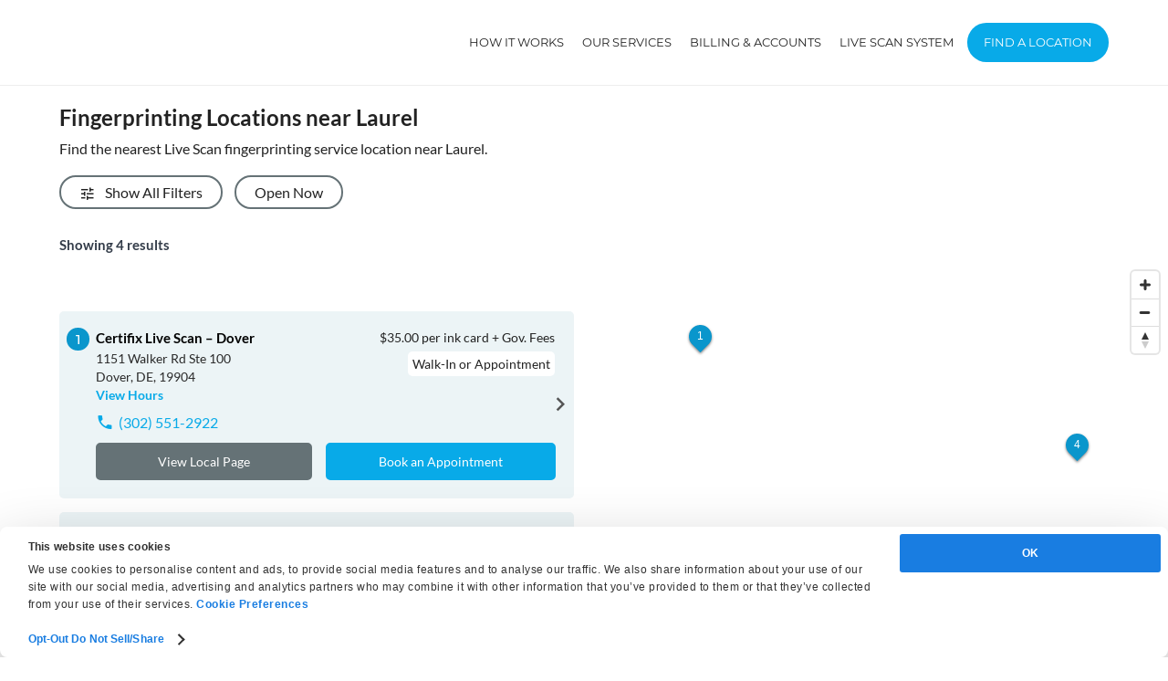

--- FILE ---
content_type: text/html; charset=UTF-8
request_url: https://www.certifixlivescan.com/category/fingerprinting-service-locations/delaware/sussex-county-live-scan-fingerprinting/laurel-live-scan-fingerprinting/
body_size: 32296
content:

<!DOCTYPE html>
<html lang="en-US" class="no-js no-svg">
<head>




<meta charset="UTF-8">
<meta name="viewport" content="width=device-width, initial-scale=1">
<link rel="profile" href="http://gmpg.org/xfn/11">
<meta property="og:image" content="https://d1nqynwlup3d17.cloudfront.net/wp-content/uploads/2018/10/certifix_logo.jpg" />


<link rel="icon" href="https://d1nqynwlup3d17.cloudfront.net/wp-content/themes/certifix2019/assets/images/cls-favicon-32×32.png" sizes="32x32" />
<link rel="icon" href="https://d1nqynwlup3d17.cloudfront.net/wp-content/themes/certifix2019/assets/images/cls-favicon-192x192.png" sizes="192x192" />
<link rel="apple-touch-icon" href="https://d1nqynwlup3d17.cloudfront.net/wp-content/themes/certifix2019/assets/images/cls-favicon-180x180.png" />
<meta name="msapplication-TileImage" content="https://d1nqynwlup3d17.cloudfront.net/wp-content/themes/certifix2019/assets/images/cls-favicon-270x270.png" />

<link data-minify="1" href="https://www.certifixlivescan.com/wp-content/cache/min/1/wp-content/themes/certifix2019/assets/css/mapbox-gl.css?ver=1769278439" data-rocket-async="style" as="style" onload="this.onload=null;this.rel='stylesheet'" onerror="this.removeAttribute('data-rocket-async')"  rel="preload">
<link data-minify="1" href="https://www.certifixlivescan.com/wp-content/cache/min/1/wp-content/themes/certifix2019/assets/css/mapbox-gl-geocoder.css?ver=1769278439" data-rocket-async="style" as="style" onload="this.onload=null;this.rel='stylesheet'" onerror="this.removeAttribute('data-rocket-async')"  rel="preload">
<link data-minify="1" href="https://www.certifixlivescan.com/wp-content/cache/background-css/1/www.certifixlivescan.com/wp-content/cache/min/1/wp-content/themes/certifix2019/assets/css/mapbox.css?ver=1769278439&wpr_t=1769363980" data-rocket-async="style" as="style" onload="this.onload=null;this.rel='stylesheet'" onerror="this.removeAttribute('data-rocket-async')"  rel="preload">

<script src='https://api.tiles.mapbox.com/mapbox-gl-js/v0.52.0/mapbox-gl.js'></script>
<script src='https://api.mapbox.com/mapbox-gl-js/plugins/mapbox-gl-geocoder/v2.3.0/mapbox-gl-geocoder.min.js'></script>
<script src='https://api.mapbox.com/mapbox.js/v3.1.1/mapbox.js'></script>

<script src="https://ajax.googleapis.com/ajax/libs/jquery/1.12.4/jquery.min.js" type="text/javascript"></script>

	
<script>(function(html){html.className = html.className.replace(/\bno-js\b/,'js')})(document.documentElement);</script>
<meta name='robots' content='index, follow, max-image-preview:large, max-snippet:-1, max-video-preview:-1' />

	<!-- This site is optimized with the Yoast SEO Premium plugin v26.7 (Yoast SEO v26.8) - https://yoast.com/product/yoast-seo-premium-wordpress/ -->
	<title>Laurel Live Scan Fingerprinting Locations</title>
<style id="rocket-critical-css">api.tiles.mapbox.com/mapbox-gl-js/v1.10.0/mapbox-gl.css</style>
	<meta name="description" content="Laurel Live Scan Fingerprinting, Live Scan Fingerprinting has never been so easy in the City of Laurel Our Live Scan site is available for walk-in service and provides a high quality Fingerprinting service in Laurel. | Live Scan, Laurel, Fingerprinting" />
	<link rel="canonical" href="https://www.certifixlivescan.com/category/fingerprinting-service-locations/delaware/sussex-county-live-scan-fingerprinting/laurel-live-scan-fingerprinting/" />
	<meta property="og:locale" content="en_US" />
	<meta property="og:type" content="article" />
	<meta property="og:title" content="Laurel Live Scan Fingerprinting Locations" />
	<meta property="og:description" content="Laurel Live Scan Fingerprinting, Live Scan Fingerprinting has never been so easy in the City of Laurel Our Live Scan site is available for walk-in service and provides a high quality Fingerprinting service in Laurel. | Live Scan, Laurel, Fingerprinting" />
	<meta property="og:url" content="https://www.certifixlivescan.com/category/fingerprinting-service-locations/delaware/sussex-county-live-scan-fingerprinting/laurel-live-scan-fingerprinting/" />
	<meta property="og:site_name" content="Certifix Live Scan" />
	<meta name="twitter:card" content="summary_large_image" />
	<script type="application/ld+json" class="yoast-schema-graph">{"@context":"https://schema.org","@graph":[{"@type":"CollectionPage","@id":"https://www.certifixlivescan.com/category/fingerprinting-service-locations/delaware/sussex-county-live-scan-fingerprinting/laurel-live-scan-fingerprinting/","url":"https://www.certifixlivescan.com/category/fingerprinting-service-locations/delaware/sussex-county-live-scan-fingerprinting/laurel-live-scan-fingerprinting/","name":"Laurel Live Scan Fingerprinting Locations","isPartOf":{"@id":"https://www.certifixlivescan.com/#website"},"description":"Laurel Live Scan Fingerprinting, Live Scan Fingerprinting has never been so easy in the City of Laurel Our Live Scan site is available for walk-in service and provides a high quality Fingerprinting service in Laurel. | Live Scan, Laurel, Fingerprinting","breadcrumb":{"@id":"https://www.certifixlivescan.com/category/fingerprinting-service-locations/delaware/sussex-county-live-scan-fingerprinting/laurel-live-scan-fingerprinting/#breadcrumb"},"inLanguage":"en-US"},{"@type":"BreadcrumbList","@id":"https://www.certifixlivescan.com/category/fingerprinting-service-locations/delaware/sussex-county-live-scan-fingerprinting/laurel-live-scan-fingerprinting/#breadcrumb","itemListElement":[{"@type":"ListItem","position":1,"name":"USA","item":"https://www.certifixlivescan.com/category/fingerprinting-service-locations/"},{"@type":"ListItem","position":2,"name":"Delaware","item":"https://www.certifixlivescan.com/category/fingerprinting-service-locations/delaware/"},{"@type":"ListItem","position":3,"name":"Sussex County","item":"https://www.certifixlivescan.com/category/fingerprinting-service-locations/delaware/sussex-county-live-scan-fingerprinting/"},{"@type":"ListItem","position":4,"name":"Laurel"}]},{"@type":"WebSite","@id":"https://www.certifixlivescan.com/#website","url":"https://www.certifixlivescan.com/","name":"Certifix Live Scan","description":"Live Scan Fingerprint Locations","publisher":{"@id":"https://www.certifixlivescan.com/#organization"},"potentialAction":[{"@type":"SearchAction","target":{"@type":"EntryPoint","urlTemplate":"https://www.certifixlivescan.com/?s={search_term_string}"},"query-input":{"@type":"PropertyValueSpecification","valueRequired":true,"valueName":"search_term_string"}}],"inLanguage":"en-US"},{"@type":"Organization","@id":"https://www.certifixlivescan.com/#organization","name":"Certifix Live Scan","url":"https://www.certifixlivescan.com/","logo":{"@type":"ImageObject","inLanguage":"en-US","@id":"https://www.certifixlivescan.com/#/schema/logo/image/","url":"https://www.certifixlivescan.com/wp-content/uploads/2018/10/CertifixLiveScanLogo.svg","contentUrl":"https://www.certifixlivescan.com/wp-content/uploads/2018/10/CertifixLiveScanLogo.svg","caption":"Certifix Live Scan"},"image":{"@id":"https://www.certifixlivescan.com/#/schema/logo/image/"}}]}</script>
	<!-- / Yoast SEO Premium plugin. -->


<link rel='dns-prefetch' href='//js.stripe.com' />
<link rel='dns-prefetch' href='//d1nqynwlup3d17.cloudfront.net' />

<link href='https://d1nqynwlup3d17.cloudfront.net' rel='preconnect' />
<style id='wp-img-auto-sizes-contain-inline-css' type='text/css'>
img:is([sizes=auto i],[sizes^="auto," i]){contain-intrinsic-size:3000px 1500px}
/*# sourceURL=wp-img-auto-sizes-contain-inline-css */
</style>
<style id='wp-block-library-inline-css' type='text/css'>
:root{--wp-block-synced-color:#7a00df;--wp-block-synced-color--rgb:122,0,223;--wp-bound-block-color:var(--wp-block-synced-color);--wp-editor-canvas-background:#ddd;--wp-admin-theme-color:#007cba;--wp-admin-theme-color--rgb:0,124,186;--wp-admin-theme-color-darker-10:#006ba1;--wp-admin-theme-color-darker-10--rgb:0,107,160.5;--wp-admin-theme-color-darker-20:#005a87;--wp-admin-theme-color-darker-20--rgb:0,90,135;--wp-admin-border-width-focus:2px}@media (min-resolution:192dpi){:root{--wp-admin-border-width-focus:1.5px}}.wp-element-button{cursor:pointer}:root .has-very-light-gray-background-color{background-color:#eee}:root .has-very-dark-gray-background-color{background-color:#313131}:root .has-very-light-gray-color{color:#eee}:root .has-very-dark-gray-color{color:#313131}:root .has-vivid-green-cyan-to-vivid-cyan-blue-gradient-background{background:linear-gradient(135deg,#00d084,#0693e3)}:root .has-purple-crush-gradient-background{background:linear-gradient(135deg,#34e2e4,#4721fb 50%,#ab1dfe)}:root .has-hazy-dawn-gradient-background{background:linear-gradient(135deg,#faaca8,#dad0ec)}:root .has-subdued-olive-gradient-background{background:linear-gradient(135deg,#fafae1,#67a671)}:root .has-atomic-cream-gradient-background{background:linear-gradient(135deg,#fdd79a,#004a59)}:root .has-nightshade-gradient-background{background:linear-gradient(135deg,#330968,#31cdcf)}:root .has-midnight-gradient-background{background:linear-gradient(135deg,#020381,#2874fc)}:root{--wp--preset--font-size--normal:16px;--wp--preset--font-size--huge:42px}.has-regular-font-size{font-size:1em}.has-larger-font-size{font-size:2.625em}.has-normal-font-size{font-size:var(--wp--preset--font-size--normal)}.has-huge-font-size{font-size:var(--wp--preset--font-size--huge)}.has-text-align-center{text-align:center}.has-text-align-left{text-align:left}.has-text-align-right{text-align:right}.has-fit-text{white-space:nowrap!important}#end-resizable-editor-section{display:none}.aligncenter{clear:both}.items-justified-left{justify-content:flex-start}.items-justified-center{justify-content:center}.items-justified-right{justify-content:flex-end}.items-justified-space-between{justify-content:space-between}.screen-reader-text{border:0;clip-path:inset(50%);height:1px;margin:-1px;overflow:hidden;padding:0;position:absolute;width:1px;word-wrap:normal!important}.screen-reader-text:focus{background-color:#ddd;clip-path:none;color:#444;display:block;font-size:1em;height:auto;left:5px;line-height:normal;padding:15px 23px 14px;text-decoration:none;top:5px;width:auto;z-index:100000}html :where(.has-border-color){border-style:solid}html :where([style*=border-top-color]){border-top-style:solid}html :where([style*=border-right-color]){border-right-style:solid}html :where([style*=border-bottom-color]){border-bottom-style:solid}html :where([style*=border-left-color]){border-left-style:solid}html :where([style*=border-width]){border-style:solid}html :where([style*=border-top-width]){border-top-style:solid}html :where([style*=border-right-width]){border-right-style:solid}html :where([style*=border-bottom-width]){border-bottom-style:solid}html :where([style*=border-left-width]){border-left-style:solid}html :where(img[class*=wp-image-]){height:auto;max-width:100%}:where(figure){margin:0 0 1em}html :where(.is-position-sticky){--wp-admin--admin-bar--position-offset:var(--wp-admin--admin-bar--height,0px)}@media screen and (max-width:600px){html :where(.is-position-sticky){--wp-admin--admin-bar--position-offset:0px}}

/*# sourceURL=wp-block-library-inline-css */
</style><style id='global-styles-inline-css' type='text/css'>
:root{--wp--preset--aspect-ratio--square: 1;--wp--preset--aspect-ratio--4-3: 4/3;--wp--preset--aspect-ratio--3-4: 3/4;--wp--preset--aspect-ratio--3-2: 3/2;--wp--preset--aspect-ratio--2-3: 2/3;--wp--preset--aspect-ratio--16-9: 16/9;--wp--preset--aspect-ratio--9-16: 9/16;--wp--preset--color--black: #000000;--wp--preset--color--cyan-bluish-gray: #abb8c3;--wp--preset--color--white: #ffffff;--wp--preset--color--pale-pink: #f78da7;--wp--preset--color--vivid-red: #cf2e2e;--wp--preset--color--luminous-vivid-orange: #ff6900;--wp--preset--color--luminous-vivid-amber: #fcb900;--wp--preset--color--light-green-cyan: #7bdcb5;--wp--preset--color--vivid-green-cyan: #00d084;--wp--preset--color--pale-cyan-blue: #8ed1fc;--wp--preset--color--vivid-cyan-blue: #0693e3;--wp--preset--color--vivid-purple: #9b51e0;--wp--preset--gradient--vivid-cyan-blue-to-vivid-purple: linear-gradient(135deg,rgb(6,147,227) 0%,rgb(155,81,224) 100%);--wp--preset--gradient--light-green-cyan-to-vivid-green-cyan: linear-gradient(135deg,rgb(122,220,180) 0%,rgb(0,208,130) 100%);--wp--preset--gradient--luminous-vivid-amber-to-luminous-vivid-orange: linear-gradient(135deg,rgb(252,185,0) 0%,rgb(255,105,0) 100%);--wp--preset--gradient--luminous-vivid-orange-to-vivid-red: linear-gradient(135deg,rgb(255,105,0) 0%,rgb(207,46,46) 100%);--wp--preset--gradient--very-light-gray-to-cyan-bluish-gray: linear-gradient(135deg,rgb(238,238,238) 0%,rgb(169,184,195) 100%);--wp--preset--gradient--cool-to-warm-spectrum: linear-gradient(135deg,rgb(74,234,220) 0%,rgb(151,120,209) 20%,rgb(207,42,186) 40%,rgb(238,44,130) 60%,rgb(251,105,98) 80%,rgb(254,248,76) 100%);--wp--preset--gradient--blush-light-purple: linear-gradient(135deg,rgb(255,206,236) 0%,rgb(152,150,240) 100%);--wp--preset--gradient--blush-bordeaux: linear-gradient(135deg,rgb(254,205,165) 0%,rgb(254,45,45) 50%,rgb(107,0,62) 100%);--wp--preset--gradient--luminous-dusk: linear-gradient(135deg,rgb(255,203,112) 0%,rgb(199,81,192) 50%,rgb(65,88,208) 100%);--wp--preset--gradient--pale-ocean: linear-gradient(135deg,rgb(255,245,203) 0%,rgb(182,227,212) 50%,rgb(51,167,181) 100%);--wp--preset--gradient--electric-grass: linear-gradient(135deg,rgb(202,248,128) 0%,rgb(113,206,126) 100%);--wp--preset--gradient--midnight: linear-gradient(135deg,rgb(2,3,129) 0%,rgb(40,116,252) 100%);--wp--preset--font-size--small: 13px;--wp--preset--font-size--medium: 20px;--wp--preset--font-size--large: 36px;--wp--preset--font-size--x-large: 42px;--wp--preset--spacing--20: 0.44rem;--wp--preset--spacing--30: 0.67rem;--wp--preset--spacing--40: 1rem;--wp--preset--spacing--50: 1.5rem;--wp--preset--spacing--60: 2.25rem;--wp--preset--spacing--70: 3.38rem;--wp--preset--spacing--80: 5.06rem;--wp--preset--shadow--natural: 6px 6px 9px rgba(0, 0, 0, 0.2);--wp--preset--shadow--deep: 12px 12px 50px rgba(0, 0, 0, 0.4);--wp--preset--shadow--sharp: 6px 6px 0px rgba(0, 0, 0, 0.2);--wp--preset--shadow--outlined: 6px 6px 0px -3px rgb(255, 255, 255), 6px 6px rgb(0, 0, 0);--wp--preset--shadow--crisp: 6px 6px 0px rgb(0, 0, 0);}:where(.is-layout-flex){gap: 0.5em;}:where(.is-layout-grid){gap: 0.5em;}body .is-layout-flex{display: flex;}.is-layout-flex{flex-wrap: wrap;align-items: center;}.is-layout-flex > :is(*, div){margin: 0;}body .is-layout-grid{display: grid;}.is-layout-grid > :is(*, div){margin: 0;}:where(.wp-block-columns.is-layout-flex){gap: 2em;}:where(.wp-block-columns.is-layout-grid){gap: 2em;}:where(.wp-block-post-template.is-layout-flex){gap: 1.25em;}:where(.wp-block-post-template.is-layout-grid){gap: 1.25em;}.has-black-color{color: var(--wp--preset--color--black) !important;}.has-cyan-bluish-gray-color{color: var(--wp--preset--color--cyan-bluish-gray) !important;}.has-white-color{color: var(--wp--preset--color--white) !important;}.has-pale-pink-color{color: var(--wp--preset--color--pale-pink) !important;}.has-vivid-red-color{color: var(--wp--preset--color--vivid-red) !important;}.has-luminous-vivid-orange-color{color: var(--wp--preset--color--luminous-vivid-orange) !important;}.has-luminous-vivid-amber-color{color: var(--wp--preset--color--luminous-vivid-amber) !important;}.has-light-green-cyan-color{color: var(--wp--preset--color--light-green-cyan) !important;}.has-vivid-green-cyan-color{color: var(--wp--preset--color--vivid-green-cyan) !important;}.has-pale-cyan-blue-color{color: var(--wp--preset--color--pale-cyan-blue) !important;}.has-vivid-cyan-blue-color{color: var(--wp--preset--color--vivid-cyan-blue) !important;}.has-vivid-purple-color{color: var(--wp--preset--color--vivid-purple) !important;}.has-black-background-color{background-color: var(--wp--preset--color--black) !important;}.has-cyan-bluish-gray-background-color{background-color: var(--wp--preset--color--cyan-bluish-gray) !important;}.has-white-background-color{background-color: var(--wp--preset--color--white) !important;}.has-pale-pink-background-color{background-color: var(--wp--preset--color--pale-pink) !important;}.has-vivid-red-background-color{background-color: var(--wp--preset--color--vivid-red) !important;}.has-luminous-vivid-orange-background-color{background-color: var(--wp--preset--color--luminous-vivid-orange) !important;}.has-luminous-vivid-amber-background-color{background-color: var(--wp--preset--color--luminous-vivid-amber) !important;}.has-light-green-cyan-background-color{background-color: var(--wp--preset--color--light-green-cyan) !important;}.has-vivid-green-cyan-background-color{background-color: var(--wp--preset--color--vivid-green-cyan) !important;}.has-pale-cyan-blue-background-color{background-color: var(--wp--preset--color--pale-cyan-blue) !important;}.has-vivid-cyan-blue-background-color{background-color: var(--wp--preset--color--vivid-cyan-blue) !important;}.has-vivid-purple-background-color{background-color: var(--wp--preset--color--vivid-purple) !important;}.has-black-border-color{border-color: var(--wp--preset--color--black) !important;}.has-cyan-bluish-gray-border-color{border-color: var(--wp--preset--color--cyan-bluish-gray) !important;}.has-white-border-color{border-color: var(--wp--preset--color--white) !important;}.has-pale-pink-border-color{border-color: var(--wp--preset--color--pale-pink) !important;}.has-vivid-red-border-color{border-color: var(--wp--preset--color--vivid-red) !important;}.has-luminous-vivid-orange-border-color{border-color: var(--wp--preset--color--luminous-vivid-orange) !important;}.has-luminous-vivid-amber-border-color{border-color: var(--wp--preset--color--luminous-vivid-amber) !important;}.has-light-green-cyan-border-color{border-color: var(--wp--preset--color--light-green-cyan) !important;}.has-vivid-green-cyan-border-color{border-color: var(--wp--preset--color--vivid-green-cyan) !important;}.has-pale-cyan-blue-border-color{border-color: var(--wp--preset--color--pale-cyan-blue) !important;}.has-vivid-cyan-blue-border-color{border-color: var(--wp--preset--color--vivid-cyan-blue) !important;}.has-vivid-purple-border-color{border-color: var(--wp--preset--color--vivid-purple) !important;}.has-vivid-cyan-blue-to-vivid-purple-gradient-background{background: var(--wp--preset--gradient--vivid-cyan-blue-to-vivid-purple) !important;}.has-light-green-cyan-to-vivid-green-cyan-gradient-background{background: var(--wp--preset--gradient--light-green-cyan-to-vivid-green-cyan) !important;}.has-luminous-vivid-amber-to-luminous-vivid-orange-gradient-background{background: var(--wp--preset--gradient--luminous-vivid-amber-to-luminous-vivid-orange) !important;}.has-luminous-vivid-orange-to-vivid-red-gradient-background{background: var(--wp--preset--gradient--luminous-vivid-orange-to-vivid-red) !important;}.has-very-light-gray-to-cyan-bluish-gray-gradient-background{background: var(--wp--preset--gradient--very-light-gray-to-cyan-bluish-gray) !important;}.has-cool-to-warm-spectrum-gradient-background{background: var(--wp--preset--gradient--cool-to-warm-spectrum) !important;}.has-blush-light-purple-gradient-background{background: var(--wp--preset--gradient--blush-light-purple) !important;}.has-blush-bordeaux-gradient-background{background: var(--wp--preset--gradient--blush-bordeaux) !important;}.has-luminous-dusk-gradient-background{background: var(--wp--preset--gradient--luminous-dusk) !important;}.has-pale-ocean-gradient-background{background: var(--wp--preset--gradient--pale-ocean) !important;}.has-electric-grass-gradient-background{background: var(--wp--preset--gradient--electric-grass) !important;}.has-midnight-gradient-background{background: var(--wp--preset--gradient--midnight) !important;}.has-small-font-size{font-size: var(--wp--preset--font-size--small) !important;}.has-medium-font-size{font-size: var(--wp--preset--font-size--medium) !important;}.has-large-font-size{font-size: var(--wp--preset--font-size--large) !important;}.has-x-large-font-size{font-size: var(--wp--preset--font-size--x-large) !important;}
/*# sourceURL=global-styles-inline-css */
</style>

<style id='classic-theme-styles-inline-css' type='text/css'>
/*! This file is auto-generated */
.wp-block-button__link{color:#fff;background-color:#32373c;border-radius:9999px;box-shadow:none;text-decoration:none;padding:calc(.667em + 2px) calc(1.333em + 2px);font-size:1.125em}.wp-block-file__button{background:#32373c;color:#fff;text-decoration:none}
/*# sourceURL=/wp-includes/css/classic-themes.min.css */
</style>
<link data-minify="1" rel='preload'  href='https://www.certifixlivescan.com/wp-content/cache/min/1/wp-content/plugins/categories-images/assets/css/zci-styles.css?ver=1769278439' data-rocket-async="style" as="style" onload="this.onload=null;this.rel='stylesheet'" onerror="this.removeAttribute('data-rocket-async')"  type='text/css' media='all' />
<link data-minify="1" rel='preload'  href='https://www.certifixlivescan.com/wp-content/cache/min/1/wp-includes/css/dashicons.min.css?ver=1769278439' data-rocket-async="style" as="style" onload="this.onload=null;this.rel='stylesheet'" onerror="this.removeAttribute('data-rocket-async')"  type='text/css' media='all' />
<link data-minify="1" rel='preload'  href='https://www.certifixlivescan.com/wp-content/cache/background-css/1/www.certifixlivescan.com/wp-content/cache/min/1/wp-content/uploads/rmp-menu/css/rmp-menu.css?ver=1769278439&wpr_t=1769363980' data-rocket-async="style" as="style" onload="this.onload=null;this.rel='stylesheet'" onerror="this.removeAttribute('data-rocket-async')"  type='text/css' media='all' />
<link data-minify="1" rel='preload'  href='https://www.certifixlivescan.com/wp-content/cache/min/1/wp-content/plugins/contact-form-7/includes/css/styles.css?ver=1769278441' data-rocket-async="style" as="style" onload="this.onload=null;this.rel='stylesheet'" onerror="this.removeAttribute('data-rocket-async')"  type='text/css' media='all' />
<style id='contact-form-7-inline-css' type='text/css'>
.wpcf7 .wpcf7-recaptcha iframe {margin-bottom: 0;}.wpcf7 .wpcf7-recaptcha[data-align="center"] > div {margin: 0 auto;}.wpcf7 .wpcf7-recaptcha[data-align="right"] > div {margin: 0 0 0 auto;}
/*# sourceURL=contact-form-7-inline-css */
</style>
<link data-minify="1" rel='preload'  href='https://www.certifixlivescan.com/wp-content/cache/min/1/wp-content/plugins/wpcf7-redirect/build/assets/frontend-script.css?ver=1769278441' data-rocket-async="style" as="style" onload="this.onload=null;this.rel='stylesheet'" onerror="this.removeAttribute('data-rocket-async')"  type='text/css' media='all' />
<link data-minify="1" rel='preload'  href='https://www.certifixlivescan.com/wp-content/cache/min/1/wp-content/themes/certifix2019/style.css?ver=1769278439' data-rocket-async="style" as="style" onload="this.onload=null;this.rel='stylesheet'" onerror="this.removeAttribute('data-rocket-async')"  type='text/css' media='all' />
<link data-minify="1" rel='preload'  href='https://www.certifixlivescan.com/wp-content/cache/min/1/wp-content/themes/certifix2019/assets/css/materialdesignicons.min.css?ver=1769278439' data-rocket-async="style" as="style" onload="this.onload=null;this.rel='stylesheet'" onerror="this.removeAttribute('data-rocket-async')"  type='text/css' media='all' />
<link data-minify="1" rel='preload'  href='https://www.certifixlivescan.com/wp-content/cache/min/1/wp-content/themes/certifix2019/assets/css/google-font.css?ver=1769278439' data-rocket-async="style" as="style" onload="this.onload=null;this.rel='stylesheet'" onerror="this.removeAttribute('data-rocket-async')"  type='text/css' media='all' />
<link data-minify="1" rel='preload'  href='https://www.certifixlivescan.com/wp-content/cache/background-css/1/www.certifixlivescan.com/wp-content/cache/min/1/wp-content/themes/certifix2019/assets/css/certifix-global.css?ver=1769278439&wpr_t=1769363980' data-rocket-async="style" as="style" onload="this.onload=null;this.rel='stylesheet'" onerror="this.removeAttribute('data-rocket-async')"  type='text/css' media='all' />
<link data-minify="1" rel='preload'  href='https://www.certifixlivescan.com/wp-content/cache/min/1/wp-content/themes/certifix2019/assets/css/breadcrumbs.css?ver=1769278441' data-rocket-async="style" as="style" onload="this.onload=null;this.rel='stylesheet'" onerror="this.removeAttribute('data-rocket-async')"  type='text/css' media='all' />
<link data-minify="1" rel='preload'  href='https://www.certifixlivescan.com/wp-content/cache/min/1/wp-content/themes/certifix2019/assets/css/appointments.css?ver=1769278441' data-rocket-async="style" as="style" onload="this.onload=null;this.rel='stylesheet'" onerror="this.removeAttribute('data-rocket-async')"  type='text/css' media='all' />
<link data-minify="1" rel='preload'  href='https://www.certifixlivescan.com/wp-content/cache/min/1/wp-content/themes/certifix2019/assets/css/locations-listing-details.css?ver=1769278441' data-rocket-async="style" as="style" onload="this.onload=null;this.rel='stylesheet'" onerror="this.removeAttribute('data-rocket-async')"  type='text/css' media='all' />
<link data-minify="1" rel='preload'  href='https://www.certifixlivescan.com/wp-content/cache/min/1/wp-content/themes/certifix2019/assets/css/accordion.css?ver=1769278441' data-rocket-async="style" as="style" onload="this.onload=null;this.rel='stylesheet'" onerror="this.removeAttribute('data-rocket-async')"  type='text/css' media='all' />
<link data-minify="1" rel='preload'  href='https://www.certifixlivescan.com/wp-content/cache/min/1/wp-content/themes/certifix2019/assets/css/form.css?ver=1769278441' data-rocket-async="style" as="style" onload="this.onload=null;this.rel='stylesheet'" onerror="this.removeAttribute('data-rocket-async')"  type='text/css' media='all' />
<link data-minify="1" rel='preload'  href='https://www.certifixlivescan.com/wp-content/cache/background-css/1/www.certifixlivescan.com/wp-content/cache/min/1/wp-content/themes/certifix2019/assets/css/certifix-livescan-locations.css?ver=1769278443&wpr_t=1769363980' data-rocket-async="style" as="style" onload="this.onload=null;this.rel='stylesheet'" onerror="this.removeAttribute('data-rocket-async')"  type='text/css' media='all' />
<link data-minify="1" rel='preload'  href='https://www.certifixlivescan.com/wp-content/cache/min/1/wp-content/themes/certifix2019/assets/css/locations-listing.css?ver=1769278443' data-rocket-async="style" as="style" onload="this.onload=null;this.rel='stylesheet'" onerror="this.removeAttribute('data-rocket-async')"  type='text/css' media='all' />
<link data-minify="1" rel='preload'  href='https://www.certifixlivescan.com/wp-content/cache/min/1/wp-content/themes/certifix2019/assets/css/search-form.css?ver=1769278439' data-rocket-async="style" as="style" onload="this.onload=null;this.rel='stylesheet'" onerror="this.removeAttribute('data-rocket-async')"  type='text/css' media='all' />
<link data-minify="1" rel='preload'  href='https://www.certifixlivescan.com/wp-content/cache/min/1/wp-content/themes/certifix2019/assets/css/skeleton.css?ver=1769278439' data-rocket-async="style" as="style" onload="this.onload=null;this.rel='stylesheet'" onerror="this.removeAttribute('data-rocket-async')"  type='text/css' media='all' />
<link data-minify="1" rel='preload'  href='https://www.certifixlivescan.com/wp-content/cache/min/1/wp-content/themes/certifix2019/assets/css/remodal.css?ver=1769278441' data-rocket-async="style" as="style" onload="this.onload=null;this.rel='stylesheet'" onerror="this.removeAttribute('data-rocket-async')"  type='text/css' media='all' />
<link data-minify="1" rel='preload'  href='https://www.certifixlivescan.com/wp-content/cache/min/1/wp-content/themes/certifix2019/assets/css/remodal-default-theme.css?ver=1769278441' data-rocket-async="style" as="style" onload="this.onload=null;this.rel='stylesheet'" onerror="this.removeAttribute('data-rocket-async')"  type='text/css' media='all' />
<link data-minify="1" rel='preload'  href='https://www.certifixlivescan.com/wp-content/cache/min/1/wp-content/themes/certifix2019/assets/css/pdf-download.css?ver=1769278441' data-rocket-async="style" as="style" onload="this.onload=null;this.rel='stylesheet'" onerror="this.removeAttribute('data-rocket-async')"  type='text/css' media='all' />
<script type="text/javascript" src="https://www.certifixlivescan.com/wp-includes/js/jquery/jquery.min.js?ver=3.7.1" id="jquery-core-js"></script>
<script type="text/javascript" src="https://www.certifixlivescan.com/wp-includes/js/jquery/jquery-migrate.min.js?ver=3.4.1" id="jquery-migrate-js"></script>
<script type="text/javascript" src="https://www.certifixlivescan.com/wp-content/themes/certifix2019/assets/js/tabs.js?ver=1.1" id="tabs-js"></script>
<script type="text/javascript" src="https://www.certifixlivescan.com/wp-content/themes/certifix2019/assets/js/stiky.js?ver=2.1.2" id="jquery-stiky-js"></script>
<script type="text/javascript" src="https://www.certifixlivescan.com/wp-content/themes/certifix2019/assets/js/accordion.js?ver=2.1.3" id="accordion-custom-js"></script>
<script type="text/javascript" src="https://www.certifixlivescan.com/wp-content/themes/certifix2019/assets/js/remodal.js?ver=6.9" id="remodal-js-js"></script>
<script type="text/javascript" id="search-listing-js-extra">
/* <![CDATA[ */
var searchObj = {"ajax_url":"https://www.certifixlivescan.com/wp-admin/admin-ajax.php"};
//# sourceURL=search-listing-js-extra
/* ]]> */
</script>
<script type="text/javascript" src="https://www.certifixlivescan.com/wp-content/themes/certifix2019/assets/js/search-listing.js?ver=6.9" id="search-listing-js"></script>
<script type="text/javascript" src="https://www.certifixlivescan.com/wp-content/themes/certifix2019/assets/js/jquery.validate.js?ver=6.9" id="validation-js-js"></script>
<script type="text/javascript" src="https://www.certifixlivescan.com/wp-content/themes/certifix2019/assets/js/additional-methods.min.js?ver=6.9" id="additional-methods-validation-js"></script>
<script type="text/javascript" src="https://js.stripe.com/v2/?ver=6.9" id="stripe-js-js"></script>
<script type="text/javascript" id="booking-js-js-extra">
/* <![CDATA[ */
var booking_ajax_object = {"ajaxurl":"https://www.certifixlivescan.com/wp-admin/admin-ajax.php","publishable_key":"pk_live_ru6DjNxYGpNHQ5IcI5Dg9P0d"};
//# sourceURL=booking-js-js-extra
/* ]]> */
</script>
<script type="text/javascript" src="https://www.certifixlivescan.com/wp-content/themes/certifix2019/assets/js/booking_script.js" id="booking-js-js"></script>
<script type="text/javascript" id="my_loadmore-js-extra">
/* <![CDATA[ */
var misha_loadmore_params = {"ajaxurl":"https://www.certifixlivescan.com/wp-admin/admin-ajax.php","posts":"{\"location\":\"laurel-live-scan-fingerprinting\",\"error\":\"\",\"m\":\"\",\"p\":0,\"post_parent\":\"\",\"subpost\":\"\",\"subpost_id\":\"\",\"attachment\":\"\",\"attachment_id\":0,\"name\":\"\",\"pagename\":\"\",\"page_id\":0,\"second\":\"\",\"minute\":\"\",\"hour\":\"\",\"day\":0,\"monthnum\":0,\"year\":0,\"w\":0,\"category_name\":\"\",\"tag\":\"\",\"cat\":\"\",\"tag_id\":\"\",\"author\":\"\",\"author_name\":\"\",\"feed\":\"\",\"tb\":\"\",\"paged\":0,\"meta_key\":\"\",\"meta_value\":\"\",\"preview\":\"\",\"s\":\"\",\"sentence\":\"\",\"title\":\"\",\"fields\":\"all\",\"menu_order\":\"\",\"embed\":\"\",\"category__in\":[],\"category__not_in\":[],\"category__and\":[],\"post__in\":[],\"post__not_in\":[],\"post_name__in\":[],\"tag__in\":[],\"tag__not_in\":[],\"tag__and\":[],\"tag_slug__in\":[],\"tag_slug__and\":[],\"post_parent__in\":[],\"post_parent__not_in\":[],\"author__in\":[],\"author__not_in\":[],\"search_columns\":[],\"ignore_sticky_posts\":false,\"suppress_filters\":false,\"cache_results\":true,\"update_post_term_cache\":true,\"update_menu_item_cache\":false,\"lazy_load_term_meta\":true,\"update_post_meta_cache\":true,\"post_type\":\"\",\"posts_per_page\":500,\"nopaging\":false,\"comments_per_page\":\"50\",\"no_found_rows\":false,\"taxonomy\":\"location\",\"term\":\"laurel-live-scan-fingerprinting\",\"order\":\"DESC\"}","current_page":"1","max_page":"0"};
//# sourceURL=my_loadmore-js-extra
/* ]]> */
</script>
<script type="text/javascript" src="https://www.certifixlivescan.com/wp-content/themes/certifix2019/assets/js/load-more.js?ver=6.9" id="my_loadmore-js"></script>
<noscript><style id="rocket-lazyload-nojs-css">.rll-youtube-player, [data-lazy-src]{display:none !important;}</style></noscript><script>
/*! loadCSS rel=preload polyfill. [c]2017 Filament Group, Inc. MIT License */
(function(w){"use strict";if(!w.loadCSS){w.loadCSS=function(){}}
var rp=loadCSS.relpreload={};rp.support=(function(){var ret;try{ret=w.document.createElement("link").relList.supports("preload")}catch(e){ret=!1}
return function(){return ret}})();rp.bindMediaToggle=function(link){var finalMedia=link.media||"all";function enableStylesheet(){link.media=finalMedia}
if(link.addEventListener){link.addEventListener("load",enableStylesheet)}else if(link.attachEvent){link.attachEvent("onload",enableStylesheet)}
setTimeout(function(){link.rel="stylesheet";link.media="only x"});setTimeout(enableStylesheet,3000)};rp.poly=function(){if(rp.support()){return}
var links=w.document.getElementsByTagName("link");for(var i=0;i<links.length;i++){var link=links[i];if(link.rel==="preload"&&link.getAttribute("as")==="style"&&!link.getAttribute("data-loadcss")){link.setAttribute("data-loadcss",!0);rp.bindMediaToggle(link)}}};if(!rp.support()){rp.poly();var run=w.setInterval(rp.poly,500);if(w.addEventListener){w.addEventListener("load",function(){rp.poly();w.clearInterval(run)})}else if(w.attachEvent){w.attachEvent("onload",function(){rp.poly();w.clearInterval(run)})}}
if(typeof exports!=="undefined"){exports.loadCSS=loadCSS}
else{w.loadCSS=loadCSS}}(typeof global!=="undefined"?global:this))
</script>	
<style>
dkisection > dkis {
    display: flex;
	/* flex: 1 1 26%; */
    min-height: 50px;
    min-width: 365px;
    /* max-width: 50%; */
    border-radius: 10px;
    /* background-color: rgb(237 247 254); */
    color: #08abe9;
    /* justify-content: center; */
    /* align-items: center; */
    font-size: clamp(1.30rem, 2vw + 0.50rem, 1.75rem);
    /* letter-spacing: -0.05em; */
}
</style>

<!-- Google Tag Manager -->
<script>(function(w,d,s,l,i){w[l]=w[l]||[];w[l].push({'gtm.start':
new Date().getTime(),event:'gtm.js'});var f=d.getElementsByTagName(s)[0],
j=d.createElement(s),dl=l!='dataLayer'?'&l='+l:'';j.async=true;j.src=
'https://www.googletagmanager.com/gtm.js?id='+i+dl;f.parentNode.insertBefore(j,f);
})(window,document,'script','dataLayer','GTM-5RDKLC2');</script>
<!-- End Google Tag Manager -->


<style id="wpr-lazyload-bg-container"></style><style id="wpr-lazyload-bg-exclusion"></style>
<noscript>
<style id="wpr-lazyload-bg-nostyle">.leaflet-default-icon-path{--wpr-bg-14c89636-e0ad-4067-837f-3816d5876f6d: url('https://d1nqynwlup3d17.cloudfront.net/wp-content/themes/certifix2019/assets/css/images/marker-icon.png');}.leaflet-container.dark .map-tooltip .close,.leaflet-control-attribution:after,.leaflet-control-layers-toggle,.leaflet-control-zoom-in,.leaflet-control-zoom-out,.leaflet-popup-close-button,.map-tooltip .close,.mapbox-icon{--wpr-bg-d04c328d-1500-4eb4-8eb9-87befa5f05e0: url('https://d1nqynwlup3d17.cloudfront.net/wp-content/themes/certifix2019/assets/css/images/icons-000000@2x.png');}.leaflet-container.dark .leaflet-control-attribution:after,.leaflet-container.dark .leaflet-control-layers-toggle,.leaflet-container.dark .leaflet-control-zoom-in,.leaflet-container.dark .leaflet-control-zoom-out,.leaflet-container.dark .mapbox-icon,.mapbox-button-icon:before{--wpr-bg-73fc8103-1821-462c-8db3-e4b563e5b978: url('https://d1nqynwlup3d17.cloudfront.net/wp-content/themes/certifix2019/assets/css/images/icons-ffffff@2x.png');}#rmp-container-75203{--wpr-bg-4e47f878-dffb-4297-ac73-0d8039433b0e: url('https://www.certifixlivescan.com/wp-content/uploads/rmp-menu/css/');}select{--wpr-bg-dee5a726-78d9-459e-8285-3a7a3773cecb: url('https://d1nqynwlup3d17.cloudfront.net/wp-content/themes/certifix2019/assets/images/select_menu_icon.png');}#service-sec .tab-wrap .tab-list ul li:before{--wpr-bg-20903044-46bb-4123-86d1-189348ee9540: url('https://d1nqynwlup3d17.cloudfront.net/wp-content/themes/certifix2019/assets/images/we-offer-tab-arrow.svg');}</style>
</noscript>
<script type="application/javascript">const rocket_pairs = [{"selector":".leaflet-default-icon-path","style":".leaflet-default-icon-path{--wpr-bg-14c89636-e0ad-4067-837f-3816d5876f6d: url('https:\/\/d1nqynwlup3d17.cloudfront.net\/wp-content\/themes\/certifix2019\/assets\/css\/images\/marker-icon.png');}","hash":"14c89636-e0ad-4067-837f-3816d5876f6d","url":"https:\/\/d1nqynwlup3d17.cloudfront.net\/wp-content\/themes\/certifix2019\/assets\/css\/images\/marker-icon.png"},{"selector":".leaflet-container.dark .map-tooltip .close,.leaflet-control-attribution,.leaflet-control-layers-toggle,.leaflet-control-zoom-in,.leaflet-control-zoom-out,.leaflet-popup-close-button,.map-tooltip .close,.mapbox-icon","style":".leaflet-container.dark .map-tooltip .close,.leaflet-control-attribution:after,.leaflet-control-layers-toggle,.leaflet-control-zoom-in,.leaflet-control-zoom-out,.leaflet-popup-close-button,.map-tooltip .close,.mapbox-icon{--wpr-bg-d04c328d-1500-4eb4-8eb9-87befa5f05e0: url('https:\/\/d1nqynwlup3d17.cloudfront.net\/wp-content\/themes\/certifix2019\/assets\/css\/images\/icons-000000@2x.png');}","hash":"d04c328d-1500-4eb4-8eb9-87befa5f05e0","url":"https:\/\/d1nqynwlup3d17.cloudfront.net\/wp-content\/themes\/certifix2019\/assets\/css\/images\/icons-000000@2x.png"},{"selector":".leaflet-container.dark .leaflet-control-attribution,.leaflet-container.dark .leaflet-control-layers-toggle,.leaflet-container.dark .leaflet-control-zoom-in,.leaflet-container.dark .leaflet-control-zoom-out,.leaflet-container.dark .mapbox-icon,.mapbox-button-icon","style":".leaflet-container.dark .leaflet-control-attribution:after,.leaflet-container.dark .leaflet-control-layers-toggle,.leaflet-container.dark .leaflet-control-zoom-in,.leaflet-container.dark .leaflet-control-zoom-out,.leaflet-container.dark .mapbox-icon,.mapbox-button-icon:before{--wpr-bg-73fc8103-1821-462c-8db3-e4b563e5b978: url('https:\/\/d1nqynwlup3d17.cloudfront.net\/wp-content\/themes\/certifix2019\/assets\/css\/images\/icons-ffffff@2x.png');}","hash":"73fc8103-1821-462c-8db3-e4b563e5b978","url":"https:\/\/d1nqynwlup3d17.cloudfront.net\/wp-content\/themes\/certifix2019\/assets\/css\/images\/icons-ffffff@2x.png"},{"selector":"#rmp-container-75203","style":"#rmp-container-75203{--wpr-bg-4e47f878-dffb-4297-ac73-0d8039433b0e: url('https:\/\/www.certifixlivescan.com\/wp-content\/uploads\/rmp-menu\/css\/');}","hash":"4e47f878-dffb-4297-ac73-0d8039433b0e","url":"https:\/\/www.certifixlivescan.com\/wp-content\/uploads\/rmp-menu\/css\/"},{"selector":"select","style":"select{--wpr-bg-dee5a726-78d9-459e-8285-3a7a3773cecb: url('https:\/\/d1nqynwlup3d17.cloudfront.net\/wp-content\/themes\/certifix2019\/assets\/images\/select_menu_icon.png');}","hash":"dee5a726-78d9-459e-8285-3a7a3773cecb","url":"https:\/\/d1nqynwlup3d17.cloudfront.net\/wp-content\/themes\/certifix2019\/assets\/images\/select_menu_icon.png"},{"selector":"#service-sec .tab-wrap .tab-list ul li","style":"#service-sec .tab-wrap .tab-list ul li:before{--wpr-bg-20903044-46bb-4123-86d1-189348ee9540: url('https:\/\/d1nqynwlup3d17.cloudfront.net\/wp-content\/themes\/certifix2019\/assets\/images\/we-offer-tab-arrow.svg');}","hash":"20903044-46bb-4123-86d1-189348ee9540","url":"https:\/\/d1nqynwlup3d17.cloudfront.net\/wp-content\/themes\/certifix2019\/assets\/images\/we-offer-tab-arrow.svg"}]; const rocket_excluded_pairs = [];</script><meta name="generator" content="WP Rocket 3.20.3" data-wpr-features="wpr_lazyload_css_bg_img wpr_async_css wpr_lazyload_images wpr_lazyload_iframes wpr_image_dimensions wpr_minify_css wpr_cdn wpr_preload_links wpr_desktop" /></head>

<body class="archive tax-location term-laurel-live-scan-fingerprinting term-480 wp-custom-logo wp-embed-responsive wp-theme-certifix2019 hfeed has-header-image has-sidebar page-two-column colors-light">
<!-- Google Tag Manager (noscript) -->
<noscript><iframe src="https://www.googletagmanager.com/ns.html?id=GTM-5RDKLC2" height="0" width="0" style="display:none;visibility:hidden"></iframe></noscript>
<!-- End Google Tag Manager (noscript) -->

<div data-rocket-location-hash="32072ba19bd30b571afc2bb6ad532bd1" id="wrap">
    <div data-rocket-location-hash="6790efe2cbb808fe33bc7b8a0090c2de" class="header-divider"></div>
    <div data-rocket-location-hash="14cb77cabf1af5e0e20c8ad093bcb08a" id="header">
        <div data-rocket-location-hash="a07ea42f7826adb30ee53f29399bc39c" class="container">
                        <div class="logo">
	<a href="https://www.certifixlivescan.com/" class="" rel="home"><img width="1027" height="304" src="data:image/svg+xml,%3Csvg%20xmlns='http://www.w3.org/2000/svg'%20viewBox='0%200%201027%20304'%3E%3C/svg%3E" class="" alt="CertifixLiveScanLogo" decoding="async" data-lazy-sizes="(max-width: 767px) 89vw, (max-width: 1000px) 54vw, (max-width: 1071px) 543px, 580px" data-lazy-src="https://www.certifixlivescan.com/wp-content/uploads/2018/10/CertifixLiveScanLogo.svg" /><noscript><img width="1027" height="304" src="https://www.certifixlivescan.com/wp-content/uploads/2018/10/CertifixLiveScanLogo.svg" class="" alt="CertifixLiveScanLogo" decoding="async" sizes="(max-width: 767px) 89vw, (max-width: 1000px) 54vw, (max-width: 1071px) 543px, 580px" /></noscript></a></div>            <div class="main-nav">
<ul id="menu-main-menu" class="menu"><li id="menu-item-128737" class="menu-item menu-item-type-custom menu-item-object-custom menu-item-128737"><a href="https://www.certifixlivescan.com/how-it-works.html">How It Works</a></li>
<li id="menu-item-128738" class="menu-item menu-item-type-custom menu-item-object-custom menu-item-128738"><a href="https://www.certifixlivescan.com/services.html">Our Services</a></li>
<li id="menu-item-128739" class="menu-item menu-item-type-custom menu-item-object-custom menu-item-128739"><a href="https://www.certifixlivescan.com/open-a-live-scan-account.html">Billing &#038; Accounts</a></li>
<li id="menu-item-128740" class="menu-item menu-item-type-custom menu-item-object-custom menu-item-128740"><a href="https://www.certifixlivescan.com/livescan-system.html">Live Scan System</a></li>
<li id="menu-item-30256" class="menu-item menu-item-type-custom menu-item-object-custom menu-item-30256"><a href="https://www.certifixlivescan.com/certifix-livescan-locations.html">Find a Location</a></li>
</ul></div>        </div>
    </div>

<script type="text/javascript" src="https://www.certifixlivescan.com/wp-content/themes/certifix2019/assets/js/mapbox_main.js?v=1"></script>

<script>
// JavaScript Document
jQuery.noConflict();
(function($) {
	$(document).ready(function() {
		/*========================= Search Location =======================*/
		$('#geocoder input[type="text"], #geocoder_content input[type="text"],#geocoder_none input[type="text"]').val('');
		
					$('#geocoder .geocoder-icon-search,#geocoder_content .geocoder-icon-search,#geocoder_none .geocoder-icon-search').html('Find a Location');
			$('.search-form2 #geocoder .geocoder-icon-search,.search-form2 #geocoder_content .geocoder-icon-search,.search-form2 #geocoder_none .geocoder-icon-search').html('');
		
		
		$("body").on("click", "#geocoder .geocoder-icon-search", function(e){
			if ($('#geocoder .mapboxgl-ctrl-geocoder ul').is(':empty')){
				if($('#input_search_from').val())
					return false;
				
				$('.error_search_form').remove();	
				$('#geocoder').prepend('<div data-rocket-location-hash="3ed5d272e318c2166479652aa5300702" class="error_search_form">City or Zip Code is required.</div>');
				return false;
			}else{
				$('#input_search_from').val($('#geocoder .mapboxgl-ctrl-geocoder ul li.active a').text());
				$("#search_form").submit();
			}
		});
		$("body").on("click", "#geocoder_content .geocoder-icon-search", function(e){
			if ($('#geocoder_content .mapboxgl-ctrl-geocoder ul').is(':empty')){
				if($('#input_custom_search_from').val())
					return false;
					
				$('.error_search_form').remove();	
				$('#geocoder_content').prepend('<div data-rocket-location-hash="f88349869a26204cc6e3a3392536ed8b" class="error_search_form">City or Zip Code is required.</div>');
				return false;
			}else{
				$('#input_custom_search_from').val($('#geocoder_content .mapboxgl-ctrl-geocoder ul li.active a').text());
				$("#customsearchform").submit();
			}
		});
		$("body").on("click", "#geocoder_none .geocoder-icon-search", function(e){
			if ($('#geocoder_none .mapboxgl-ctrl-geocoder ul').is(':empty')){
				if($('#input_search_fromnone').val())
					return false;
					
				$('.error_search_form').remove();	
				$('#geocoder_none').prepend('<div class="error_search_form">City or Zip Code is required.</div>');
				return false;
			}else{
				$('#input_search_fromnone').val($('#geocoder_none .mapboxgl-ctrl-geocoder ul li.active a').text());
				$("#search_formnone").submit();
			}
		});
		/*========================= \Search Location =======================*/
	});
})(jQuery);
</script>

<form style="display: none;" name="use_my_current_location" id="use_my_current_location" method="get" action="https://www.certifixlivescan.com"><input type="hidden" name="s" value="" id="geoIP_city"><input type="hidden" name="post_type" value="listing" id="post_type"><input type="submit" name="sbmt" value="submit" class="hidden"></form>
	<script>
	jQuery(document).ready(function($) {
		$(function () {
			// Setup isScrolling variable
			var isScrolling;
			
			var distance = $('#listings_results').offset().top - 150,
					$window = $(window);
			
			// Listen for scroll events
			window.addEventListener('scroll', function ( event ) {
			
				// Clear our timeout throughout the scroll
				window.clearTimeout( isScrolling );
			
				// Set a timeout to run after scrolling ends
				isScrolling = setTimeout(function() {
			
					// Run the callback
				//console.log( 'Scrolling has stopped.' );
					if ( $window.scrollTop() >= distance ) {
						$('#map').addClass('map-fixed');
						// Your div has reached the top
					} else {
					//console.log('NOT In top');
						$('#map').removeClass('map-fixed');
					}
			
				}, 0);
			
			}, false);
		});
	});
    </script>

<div data-rocket-location-hash="5e8ed5683e590bc778585e71f0f883f7" id="middle">
	    
    <div data-rocket-location-hash="a29b004b8a08949b7fb4d0c83c33eaaa" id="locations-lists">
		<div data-rocket-location-hash="0c394fde1ac3552f5d0b94432120e18d" class="container" style="position: initial;">
            <h1 style="margin: 0 0 10px 0; font-size: 1.5em;">Fingerprinting Locations near Laurel</h1>
            <p style="margin: 0;">Find the nearest Live Scan fingerprinting service location near Laurel.</p>
        	<form name="filter_services" id="filter_services2" method="post" action="">
            	<input type="hidden" name="CurrentDateTime" id="CurrentDateTime" class="hidden" value="" />
                <input type="hidden" name="listing_filter" class="hidden" value="search" />
                <input type="hidden" name="rowcount" class="rowcount" value="4" />
                <input type="hidden" name="page" class="pagenum" value="2" />
                <input type="hidden" class="total-page" value="1" />
                <input type="hidden" name="perpage" id="perpage" value="500" />
                <input type="hidden" class="s" name="tax_name" value="Laurel, Delaware" />
                <input type="hidden" name="online_enrollment" value="" />
                <input type="hidden" class="distance" name="distance" value="50" />
                <div class="filters2">
                    <div class="show_all_filters">
                                                    <a href="JavaScript:Void(0);" class="show_hide"><i class="mdi mdi-tune"></i>Show All Filters</a>			
                                                
                                                <dl class="dropdown">
							<dt><a href="JavaScript:Void(0);">Services<i class="mdi mdi-chevron-down"></i></a></dt>
                             
							<dd>
                                <ul style=" ">		
                                                                        <li><label><div class="checkbox"><input type="checkbox" name="services[]" value="DOJ Background Check" />California Live Scan</div></label></li>
                                                                        <li><label><div class="checkbox"><input type="checkbox" name="services[]" value="FBI Background Check" />FBI Background Check</div></label></li>
                                                                        <li><label><div class="checkbox"><input type="checkbox" name="services[]" value="FDLE History Check" />Florida Level 2 Background Check (Live Scan)</div></label></li>
                                                                        <li><label><div class="checkbox"><input type="checkbox" name="services[]" value="AHCA Background Screening" />AHCA Level 2 Background Screening</div></label></li>
                                                                        <li><label><div class="checkbox"><input type="checkbox" name="services[]" value="Ink Card Rolling" />Fingerprint Card Service</div></label></li>
                                                                        <li><label><div class="checkbox"><input type="checkbox" name="services[]" value="Mobile Service" />Mobile Fingerprinting</div></label></li>
                                                                        <li><label><div class="checkbox"><input type="checkbox" name="services[]" value="California Out-of-State Service" />California Out-of-State Service</div></label></li>
                                                                        <li><label><div class="checkbox"><input type="checkbox" name="services[]" value="Call first to verify" />Call first to verify</div></label></li>
                                                                        <li><label><div class="checkbox"><input type="checkbox" name="services[]" value="Notary Services" />Notary Service</div></label></li>
                                                                    </ul>
							</dd>
                                                    </dl>
                                                
                                                <label for="open_now" class="button">
                            <a >Open Now</a>
                            <input type="checkbox" name="open_now" id="open_now" value="1"  style="display:none;">
                        </label>
                                                
                                                                                                                                            </div>
                                        <div class="filters-box2" style="display:none;">
                        <div class="filter-all">
                            							<ul>
                                <li>All Filters (1)</li>
                                <li><span class="clear_filters">Clear <a href=""><i class="mdi mdi-close"></i></a></span></li>
                            </ul>
                        </div>
                        <div class="filter-col">    
                             
                                <h5>Scheduling</h5>
                                <ul>		
                                                                        <li><div class="checkbox"><input type="checkbox" name="scheduling[]" id="Walk-ins" value="Walk-ins" /><label for="Walk-ins">Walk-ins</label></div></li>
                                                                        <li><div class="checkbox"><input type="checkbox" name="scheduling[]" id="By Appointment" value="By Appointment" /><label for="By Appointment">By Appointment</label></div></li>
                                                                        <li><div class="checkbox"><input type="checkbox" name="scheduling[]" id="Enroll Online" value="Enroll Online" /><label for="Enroll Online">Enroll Online</label></div></li>
                                                                    </ul>
                                                    </div>
                        <div class="filter-col">
                             
                                <h5>Payment Methods</h5>
                                <ul>		
                                                                        	<li><div class="checkbox"><input type="checkbox" name="payment_methods[]" id="Accepts Accounts" value="Certifix Accounts" /><label for="Accepts Accounts">Accepts Accounts</label></div></li>
                                                                        	<li><div class="checkbox"><input type="checkbox" name="payment_methods[]" id="Online Enrollment" value="Online Enrollment" /><label for="Online Enrollment">Online Enrollment</label></div></li>
                                                                        	<li><div class="checkbox"><input type="checkbox" name="payment_methods[]" id="Credit/Debit" value="Credit/Debit" /><label for="Credit/Debit">Credit/Debit</label></div></li>
                                                                        	<li><div class="checkbox"><input type="checkbox" name="payment_methods[]" id="Company Checks" value="Company Checks" /><label for="Company Checks">Company Checks</label></div></li>
                                                                        	<li><div class="checkbox"><input type="checkbox" name="payment_methods[]" id="Cash" value="Cash" /><label for="Cash">Cash</label></div></li>
                                                                        	<li><div class="checkbox"><input type="checkbox" name="payment_methods[]" id="Apple Pay" value="Apple Pay" /><label for="Apple Pay">Apple Pay</label></div></li>
                                                                        	<li><div class="checkbox"><input type="checkbox" name="payment_methods[]" id="Google Pay" value="Google Pay" /><label for="Google Pay">Google Pay</label></div></li>
                                                                        	<li><div class="checkbox"><input type="checkbox" name="payment_methods[]" id="Zelle" value="Zelle" /><label for="Zelle">Zelle</label></div></li>
                                                                        	<li><div class="checkbox"><input type="checkbox" name="payment_methods[]" id="Venmo" value="Venmo" /><label for="Venmo">Venmo</label></div></li>
                                                                        	<li><div class="checkbox"><input type="checkbox" name="payment_methods[]" id="Paypal" value="Paypal" /><label for="Paypal">Paypal</label></div></li>
                                                                    </ul>
                                                    </div>
                        
                        <div class="filter-col">
							 
                            	<h5>Services</h5>
                                <ul>		
                                                                        													
											<li><label><div class="checkbox"><input type="checkbox" name="ink_card_services[]" value="DOJ Background Check" />California Live Scan</div></label></li>
											
											                                                                        													
											<li><label><div class="checkbox"><input type="checkbox" name="ink_card_services[]" value="FBI Background Check" />FBI Background Check</div></label></li>
											
											                                                                        													
											<li><label><div class="checkbox"><input type="checkbox" name="ink_card_services[]" value="FDLE History Check" />Florida Level 2 Background Check (Live Scan)</div></label></li>
											
											                                                                        													
											<li><label><div class="checkbox"><input type="checkbox" name="ink_card_services[]" value="AHCA Background Screening" />AHCA Level 2 Background Screening</div></label></li>
											
											                                                                        													
											<li><label><div class="checkbox"><input type="checkbox" name="ink_card_services[]" value="Ink Card Rolling" />Fingerprint Card Service</div></label></li>
											
											                                                                        													
											<li><label><div class="checkbox"><input type="checkbox" name="ink_card_services[]" value="Mobile Service" />Mobile Fingerprinting</div></label></li>
											
											                                                                        													
											<li><label><div class="checkbox"><input type="checkbox" name="ink_card_services[]" value="California Out-of-State Service" />California Out-of-State Service</div></label></li>
											
											                                                                        		                                                                        													
											<li><label><div class="checkbox"><input type="checkbox" name="ink_card_services[]" value="Notary Services" />Notary Service</div></label></li>
											
											                                                                    </ul>
                                                    </div>
                        
                                                                                                
                        <div class="filter-col">
                                                            <h5>Distance</h5>
                                <ul>
                                                                            <li><div class="radio"><input type="radio" name="distance" id="5_miles" value="5" /><label for="5_miles">Within 5 miles</label></div></li>
                                                                            <li><div class="radio"><input type="radio" name="distance" id="10_miles" value="10" /><label for="10_miles">Within 10 miles</label></div></li>
                                                                            <li><div class="radio"><input type="radio" name="distance" id="25_miles" value="25" /><label for="25_miles">Within 25 miles</label></div></li>
                                                                            <li><div class="radio"><input type="radio" name="distance" id="50_miles" value="50"  checked='checked'/><label for="50_miles">Within 50 miles</label></div></li>
                                                                    </ul>
                                                    </div>
                        <div class="filter-col" style="width: 100%; padding-top: 25px;">
                            <input type="submit" name="btn_filter_services" id="btn_filter_services" value="Filter"/>
                        </div>
                    </div>
                </div>
			</form>
       		<!------ For Loading ------>
            <div class="overlay">
                <div class="overlay-middle"><span class="loading"></span></div>
            </div>
            <!------  \For Loading ------->
			<div class="showing-results">Showing <span id="totalposts">4</span> results</div>
            <div class="container" style="margin: 0;">
                <div class="search-form2">
                    <div id='map_header_search' style="display:none;"></div>
                    <div id='geocoder' class='geocoder'></div>
                    <div style="display:none">	<form class="searchform" role="search" id="search_form" method="get" action="https://www.certifixlivescan.com/">
		<div class="inputwrapper">
			<input type="text" class="field searchform-s" id="input_search_from" name="s" value="" placeholder="City or Zip Code" oninvalid="this.setCustomValidity('Please type city or zip code')" oninput="setCustomValidity('')" />
			<span id="search_clear_button" title="Clear">&times;</span>
		</div>
					<input type="hidden" class="hidden" name="post_type" value="listing" />
		        <div class="promagnifier">
			<div class="innericon"><button type="submit" id="submit_search_from" value="Find a location" >Find a location</button></div>
        </div>
	</form></div>
                </div>
            </div>
			<div id="listings_results">
                                <div class="listings">
                    <div class="listing-results-overflow">
                        

<script type="text/javascript">
	jQuery(document).ready(function($) {
		$('body').on('click', "#post-75014", function(){
			//alert('fdfhdfgh');
			window.location.href='https://www.certifixlivescan.com/fingerprinting-service-locations/certifix-live-scan-dover/';
		});
				//$('body').on('click', ".address a", function(){
			//window.open('//www.google.com/maps/place/'+$(this).text(), '_blank');
			//e.stopPropagation();
		//});
			});
</script>

<!-- old dynamic schema disabled -->
<!-- <article class="post-75014 listing type-listing status-publish format-standard hentry location-delaware location-dover-live-scan-fingerprinting location-kent-county-live-scan-fingerprinting" onmouseover="LocationOnMouseOver('0')" onmouseout="LocationOnMouseOut('0')" id="location_75014" itemscope itemtype="https://schema.org/LocalBusiness"> -->
<!-- old dynamic schema new without schema -->
<article class="post-75014 listing type-listing status-publish format-standard hentry location-delaware location-dover-live-scan-fingerprinting location-kent-county-live-scan-fingerprinting" onmouseover="LocationOnMouseOver('0')" onmouseout="LocationOnMouseOut('0')" id="location_75014" >


    <div id="post-75014" class="col-1">
		
		<h5 itemprop="name"><a itemprop="url" href="https://www.certifixlivescan.com/fingerprinting-service-locations/certifix-live-scan-dover/">Certifix Live Scan &#8211; Dover</a></h5>
		
        <div itemprop="image" style="display: none;"><img src="data:image/svg+xml,%3Csvg%20xmlns='http://www.w3.org/2000/svg'%20viewBox='0%200%200%200'%3E%3C/svg%3E" data-lazy-src="https://d1nqynwlup3d17.cloudfront.net/wp-content/uploads/2018/05/certifix-logo-main-2.jpg"/><noscript><img src="https://d1nqynwlup3d17.cloudfront.net/wp-content/uploads/2018/05/certifix-logo-main-2.jpg"/></noscript></div>
        
                    <div class="address">
                1151 Walker Rd Ste 100<br />Dover, DE, 19904<!--                 <div itemprop="address" itemscope itemtype="http://schema.org/PostalAddress" style="display: none;">
                    <div itemprop="streetAddress">"1151 Walker Rd Ste 100"</div>
                    <div itemprop="addressLocality">"Dover"</div>
                    <div itemprop="addressRegion">"DE"</div>
                    <div itemprop="postalCode">"19904"</div>
                    <div itemprop="addressCountry" itemscope itemtype="http://schema.org/Country"><div itemprop="name">US</div></div>
                </div> -->
            </div>
                
        
		
				<div class='hours hours_text 1' style='display:none;'>Open today until 5:00 PM</div>        <div class="hours_load" style="display:none;">Loading hours...</div>
        
                 
                
        <script>
        jQuery(document).ready(function($) {
            $("#hours-click-75014").click(function(){
            	$(".list-hours-75014").slideToggle();
				return false;
        	});
		});
        </script>
        <div class="hours" id="hours-click-75014"><span>View Hours</span></div>
        <div class="hrs_content list-hours-75014" style="display:none;">
		
		         	  <p>                 
                Mon-Fri: 9:00AM - 5:00PM
                              
               </p>
                 </div>
        
		                
             </div>
    
    <div id="post-75014" class="col-2">
		
                	
							                
				<div class="rolling-fee">
															
					$35.00 per ink card + Gov. Fees 					
				</div>
				
			            <div itemprop="priceRange" style="display: none;">$35.00 per ink card</div>
                         <!-- Scheduling Tags Start -->
        							<div class="service_type">
					Walk-In or Appointment
				</div>
						              <!-- Scheduling Tags Ends -->
	   				
			         		
			                                 
        
    </div>
    
    <div class="col-3">
    				                 <div itemprop="telephone" class="call_action">
                    <a rel="nofollow" href="tel:+13025512922">(302) 551-2922</a>
                </div>
                                    	<div class="listing_action">
                        <a href="https://www.certifixlivescan.com/fingerprinting-service-locations/certifix-live-scan-dover/">View Local Page</a>
        </div>
        
            	        	<!-- listing not available in california -->
			                                                   
                <div class="book_appointment_action"><a rel="noopener noreferrer nofollow" class="dark modal book_appoinment_link" data-remodal-target="book-appointment" style="cursor: pointer;" data-get_location_name="Certifix Live Scan &#8211; Dover" data-get_location_category="Laurel">Book an Appointment</a></div>
                
                                    		
        
                
       
        
    </div>
	
    <a href="https://www.certifixlivescan.com/fingerprinting-service-locations/certifix-live-scan-dover/"><i class="mdi mdi-chevron-right"></i></a>
    
<!--     <div itemprop="geo" itemscope itemtype="http://schema.org/GeoCoordinates" style="display: none;">
        <div itemprop="latitude">39.168480904115114</div>
        <div itemprop="longitude">-75.55162243200948</div>
    </div> -->
    
</article>

<script type="text/javascript">
	jQuery(document).ready(function($) {
		$('body').on('click', "#post-101603", function(){
			//alert('fdfhdfgh');
			window.location.href='https://www.certifixlivescan.com/fingerprinting-service-locations/the-ups-store-6185/';
		});
				//$('body').on('click', ".address a", function(){
			//window.open('//www.google.com/maps/place/'+$(this).text(), '_blank');
			//e.stopPropagation();
		//});
			});
</script>

<!-- old dynamic schema disabled -->
<!-- <article class="post-101603 listing type-listing status-publish format-standard hentry location-delaware location-seaford location-sussex-county-live-scan-fingerprinting location-fingerprinting-service-locations" onmouseover="LocationOnMouseOver('1')" onmouseout="LocationOnMouseOut('1')" id="location_101603" itemscope itemtype="https://schema.org/LocalBusiness"> -->
<!-- old dynamic schema new without schema -->
<article class="post-101603 listing type-listing status-publish format-standard hentry location-delaware location-seaford location-sussex-county-live-scan-fingerprinting location-fingerprinting-service-locations" onmouseover="LocationOnMouseOver('1')" onmouseout="LocationOnMouseOut('1')" id="location_101603" >


    <div id="post-101603" class="col-1">
		
		<h5 itemprop="name"><a itemprop="url" href="https://www.certifixlivescan.com/fingerprinting-service-locations/the-ups-store-6185/">The UPS Store 6185</a></h5>
		
        <div itemprop="image" style="display: none;"><img src="data:image/svg+xml,%3Csvg%20xmlns='http://www.w3.org/2000/svg'%20viewBox='0%200%200%200'%3E%3C/svg%3E" data-lazy-src="https://d1nqynwlup3d17.cloudfront.net/wp-content/uploads/2018/05/certifix-logo-main-2.jpg"/><noscript><img src="https://d1nqynwlup3d17.cloudfront.net/wp-content/uploads/2018/05/certifix-logo-main-2.jpg"/></noscript></div>
        
                    <div class="address">
                23000 SUSSEX HWY<br />Seaford, DE, 19973<!--                 <div itemprop="address" itemscope itemtype="http://schema.org/PostalAddress" style="display: none;">
                    <div itemprop="streetAddress">"23000 SUSSEX HWY"</div>
                    <div itemprop="addressLocality">"Seaford"</div>
                    <div itemprop="addressRegion">"DE"</div>
                    <div itemprop="postalCode">"19973"</div>
                    <div itemprop="addressCountry" itemscope itemtype="http://schema.org/Country"><div itemprop="name">US</div></div>
                </div> -->
            </div>
                
        
		
				<div class='hours hours_text 1' style='display:none;'>Open today until 6:30 PM</div>        <div class="hours_load" style="display:none;">Loading hours...</div>
        
                 
                
        <script>
        jQuery(document).ready(function($) {
            $("#hours-click-101603").click(function(){
            	$(".list-hours-101603").slideToggle();
				return false;
        	});
		});
        </script>
        <div class="hours" id="hours-click-101603"><span>View Hours</span></div>
        <div class="hrs_content list-hours-101603" style="display:none;">
		
		         	  <p>                 
                Mon-Fri: 8:00AM - 6:30PM
                              
               </p>
                  	  <p>                 
                Sat-Sat: 10:00AM - 2:30PM
                              
               </p>
                  	  <p>                 
                Sun-Sun: 10:00AM - 3:00PM
                              
               </p>
                 </div>
        
		                
             </div>
    
    <div id="post-101603" class="col-2">
		
                  			
                        
                 <!-- Scheduling Tags Start -->
        							<div class="service_type">
					Walk-In or Appointment
				</div>
						              <!-- Scheduling Tags Ends -->
	   				
			         		
			         		
			         		
			                                 
        
    </div>
    
    <div class="col-3">
    	                        	<div itemprop="telephone" class="call_action">
                    <a rel="nofollow" href="tel:8007015788">(800) 701-5788</a>
                </div>
                        	<div class="listing_action">
                        <a href="https://www.certifixlivescan.com/fingerprinting-service-locations/the-ups-store-6185/">View Local Page</a>
        </div>
        
            	        	<!-- listing not available in california -->
			                                                   
               
				
				<!--
* Two Options Popup Florida Live Scan Submission &amp; Ink Card Fingerprinting

<div class="book_appointment_action">
					<a class="modal fdle-get-started" data-get_external_location_id="" data-state="" data-remodal-target="florida-get-started" style="cursor: pointer;">Get Started</a>
				</div -->
				
				<div class="book_appointment_action"><a href="https://services.certifixlivescan.com/services?locationId=TUPSS6185" class="button">Enroll Online</a></div>
				
				
				
					                    		
        
                
       
        
    </div>
	
    <a href="https://www.certifixlivescan.com/fingerprinting-service-locations/the-ups-store-6185/"><i class="mdi mdi-chevron-right"></i></a>
    
<!--     <div itemprop="geo" itemscope itemtype="http://schema.org/GeoCoordinates" style="display: none;">
        <div itemprop="latitude">38.657333</div>
        <div itemprop="longitude">-75.596762</div>
    </div> -->
    
</article>

<script type="text/javascript">
	jQuery(document).ready(function($) {
		$('body').on('click', "#post-101614", function(){
			//alert('fdfhdfgh');
			window.location.href='https://www.certifixlivescan.com/fingerprinting-service-locations/the-ups-store-5456/';
		});
				//$('body').on('click', ".address a", function(){
			//window.open('//www.google.com/maps/place/'+$(this).text(), '_blank');
			//e.stopPropagation();
		//});
			});
</script>

<!-- old dynamic schema disabled -->
<!-- <article class="post-101614 listing type-listing status-publish format-standard hentry location-delaware location-rehoboth-beach-live-scan-fingerprinting location-sussex-county-live-scan-fingerprinting location-fingerprinting-service-locations" onmouseover="LocationOnMouseOver('2')" onmouseout="LocationOnMouseOut('2')" id="location_101614" itemscope itemtype="https://schema.org/LocalBusiness"> -->
<!-- old dynamic schema new without schema -->
<article class="post-101614 listing type-listing status-publish format-standard hentry location-delaware location-rehoboth-beach-live-scan-fingerprinting location-sussex-county-live-scan-fingerprinting location-fingerprinting-service-locations" onmouseover="LocationOnMouseOver('2')" onmouseout="LocationOnMouseOut('2')" id="location_101614" >


    <div id="post-101614" class="col-1">
		
		<h5 itemprop="name"><a itemprop="url" href="https://www.certifixlivescan.com/fingerprinting-service-locations/the-ups-store-5456/">The UPS Store 5456</a></h5>
		
        <div itemprop="image" style="display: none;"><img src="data:image/svg+xml,%3Csvg%20xmlns='http://www.w3.org/2000/svg'%20viewBox='0%200%200%200'%3E%3C/svg%3E" data-lazy-src="https://d1nqynwlup3d17.cloudfront.net/wp-content/uploads/2018/05/certifix-logo-main-2.jpg"/><noscript><img src="https://d1nqynwlup3d17.cloudfront.net/wp-content/uploads/2018/05/certifix-logo-main-2.jpg"/></noscript></div>
        
                    <div class="address">
                18766 JOHN J WILLIAMS HWY<br />Rehoboth Beach, DE, 19971<!--                 <div itemprop="address" itemscope itemtype="http://schema.org/PostalAddress" style="display: none;">
                    <div itemprop="streetAddress">"18766 JOHN J WILLIAMS HWY"</div>
                    <div itemprop="addressLocality">"Rehoboth Beach"</div>
                    <div itemprop="addressRegion">"DE"</div>
                    <div itemprop="postalCode">"19971"</div>
                    <div itemprop="addressCountry" itemscope itemtype="http://schema.org/Country"><div itemprop="name">US</div></div>
                </div> -->
            </div>
                
        
		
				<div class='hours hours_text 1' style='display:none;'>Open today until 6:00 PM</div>        <div class="hours_load" style="display:none;">Loading hours...</div>
        
                 
                
        <script>
        jQuery(document).ready(function($) {
            $("#hours-click-101614").click(function(){
            	$(".list-hours-101614").slideToggle();
				return false;
        	});
		});
        </script>
        <div class="hours" id="hours-click-101614"><span>View Hours</span></div>
        <div class="hrs_content list-hours-101614" style="display:none;">
		
		         	  <p>                 
                Mon-Fri: 7:30AM - 6:00PM
                              
               </p>
                  	  <p>                 
                Sat-Sat: 8:00AM - 2:00PM
                              
               </p>
                  	  <p> 					Sun-Closed
                
                               
               </p>
                 </div>
        
		                
             </div>
    
    <div id="post-101614" class="col-2">
		
                  			
                        
                 <!-- Scheduling Tags Start -->
        							<div class="service_type">
					Walk-In or Appointment
				</div>
						              <!-- Scheduling Tags Ends -->
	   				
			         		
			         		
			         		
			                                 
        
    </div>
    
    <div class="col-3">
    	                        	<div itemprop="telephone" class="call_action">
                    <a rel="nofollow" href="tel:8007015788">(800) 701-5788</a>
                </div>
                        	<div class="listing_action">
                        <a href="https://www.certifixlivescan.com/fingerprinting-service-locations/the-ups-store-5456/">View Local Page</a>
        </div>
        
            	        	<!-- listing not available in california -->
			                                                   
               
				
				<!--
* Two Options Popup Florida Live Scan Submission &amp; Ink Card Fingerprinting

<div class="book_appointment_action">
					<a class="modal fdle-get-started" data-get_external_location_id="" data-state="" data-remodal-target="florida-get-started" style="cursor: pointer;">Get Started</a>
				</div -->
				
				<div class="book_appointment_action"><a href="https://services.certifixlivescan.com/services?locationId=TUPSS5456" class="button">Enroll Online</a></div>
				
				
				
					                    		
        
                
       
        
    </div>
	
    <a href="https://www.certifixlivescan.com/fingerprinting-service-locations/the-ups-store-5456/"><i class="mdi mdi-chevron-right"></i></a>
    
<!--     <div itemprop="geo" itemscope itemtype="http://schema.org/GeoCoordinates" style="display: none;">
        <div itemprop="latitude">38.730797</div>
        <div itemprop="longitude">-75.135696</div>
    </div> -->
    
</article>

<script type="text/javascript">
	jQuery(document).ready(function($) {
		$('body').on('click', "#post-107508", function(){
			//alert('fdfhdfgh');
			window.location.href='https://www.certifixlivescan.com/fingerprinting-service-locations/the-ups-store-5410/';
		});
				//$('body').on('click', ".address a", function(){
			//window.open('//www.google.com/maps/place/'+$(this).text(), '_blank');
			//e.stopPropagation();
		//});
			});
</script>

<!-- old dynamic schema disabled -->
<!-- <article class="post-107508 listing type-listing status-publish format-standard hentry location-cape-may-county location-new-jersey location-rio-grande" onmouseover="LocationOnMouseOver('3')" onmouseout="LocationOnMouseOut('3')" id="location_107508" itemscope itemtype="https://schema.org/LocalBusiness"> -->
<!-- old dynamic schema new without schema -->
<article class="post-107508 listing type-listing status-publish format-standard hentry location-cape-may-county location-new-jersey location-rio-grande" onmouseover="LocationOnMouseOver('3')" onmouseout="LocationOnMouseOut('3')" id="location_107508" >


    <div id="post-107508" class="col-1">
		
		<h5 itemprop="name"><a itemprop="url" href="https://www.certifixlivescan.com/fingerprinting-service-locations/the-ups-store-5410/">The UPS Store 5410</a></h5>
		
        <div itemprop="image" style="display: none;"><img src="data:image/svg+xml,%3Csvg%20xmlns='http://www.w3.org/2000/svg'%20viewBox='0%200%200%200'%3E%3C/svg%3E" data-lazy-src="https://d1nqynwlup3d17.cloudfront.net/wp-content/uploads/2018/05/certifix-logo-main-2.jpg"/><noscript><img src="https://d1nqynwlup3d17.cloudfront.net/wp-content/uploads/2018/05/certifix-logo-main-2.jpg"/></noscript></div>
        
                    <div class="address">
                3301 RT 9 South, STE 8<br />Rio Grande, NJ, 08242<!--                 <div itemprop="address" itemscope itemtype="http://schema.org/PostalAddress" style="display: none;">
                    <div itemprop="streetAddress">"3301 RT 9 South, STE 8"</div>
                    <div itemprop="addressLocality">"Rio Grande"</div>
                    <div itemprop="addressRegion">"NJ"</div>
                    <div itemprop="postalCode">"08242"</div>
                    <div itemprop="addressCountry" itemscope itemtype="http://schema.org/Country"><div itemprop="name">US</div></div>
                </div> -->
            </div>
                
        
		
				<div class='hours hours_text 1' style='display:none;'>Open today until 7:00 PM</div>        <div class="hours_load" style="display:none;">Loading hours...</div>
        
                 
                
        <script>
        jQuery(document).ready(function($) {
            $("#hours-click-107508").click(function(){
            	$(".list-hours-107508").slideToggle();
				return false;
        	});
		});
        </script>
        <div class="hours" id="hours-click-107508"><span>View Hours</span></div>
        <div class="hrs_content list-hours-107508" style="display:none;">
		
		         	  <p>                 
                Mon-Fri: 8:00AM - 7:00PM
                              
               </p>
                  	  <p>                 
                Sat-Sat: 8:00AM - 4:00PM
                              
               </p>
                  	  <p> 					Sun-Closed
                
                               
               </p>
                 </div>
        
		                
             </div>
    
    <div id="post-107508" class="col-2">
		
                  			
                        
                 <!-- Scheduling Tags Start -->
        							<div class="service_type">
					Walk-In or Appointment
				</div>
						              <!-- Scheduling Tags Ends -->
	   				
			         		
			         		
			         		
			                                 
        
    </div>
    
    <div class="col-3">
    	                        	<div itemprop="telephone" class="call_action">
                    <a rel="nofollow" href="tel:8007015788">(800) 701-5788</a>
                </div>
                        	<div class="listing_action">
                        <a href="https://www.certifixlivescan.com/fingerprinting-service-locations/the-ups-store-5410/">View Local Page</a>
        </div>
        
            	        	<!-- listing not available in california -->
			                                                   
               
				
				<!--
* Two Options Popup Florida Live Scan Submission &amp; Ink Card Fingerprinting

<div class="book_appointment_action">
					<a class="modal fdle-get-started" data-get_external_location_id="" data-state="" data-remodal-target="florida-get-started" style="cursor: pointer;">Get Started</a>
				</div -->
				
				<div class="book_appointment_action"><a href="https://services.certifixlivescan.com/services?locationId=TUPSS5410" class="button">Enroll Online</a></div>
				
				
				
					                    		
        
                
       
        
    </div>
	
    <a href="https://www.certifixlivescan.com/fingerprinting-service-locations/the-ups-store-5410/"><i class="mdi mdi-chevron-right"></i></a>
    
<!--     <div itemprop="geo" itemscope itemtype="http://schema.org/GeoCoordinates" style="display: none;">
        <div itemprop="latitude">39.016772</div>
        <div itemprop="longitude">-74.87435</div>
    </div> -->
    
</article>                        <!--<input type="hidden" id="bk_post_id" name="bk_post_id" />-->
                    </div>
                                    </div>
                <div class="listings-map">
                    <!-------- Map css ---------->
<style>
#locations-lists .listings article.location-is-hover { background-color: #e3ecef; }
.marker { width: 25px;height: 30px;background: transparent;border-radius: 50%;color: #ffffff;line-height: 25px;	text-align: center;cursor: pointer; }
.marker:after { content: "";position: absolute;top: 0;left: 0;z-index: -1;transform: rotateZ(-45deg);width: 25px;height: 25px;background: #0a96cc;border-radius: 50% 50% 50% 0;-webkit-box-shadow: -1px 1px 3px rgba(0, 0, 0, .5); -moz-box-shadow: -1px 1px 3px rgba(0, 0, 0, .5);box-shadow: -1px 1px 3px rgba(0, 0, 0, .5); }
.marker.marker-is-hover:after { background: orange; }
.mapboxgl-popup { color: #222; }
.mapboxgl-popup p { color: #8d8d8d; line-height: 16px; }
.mapboxgl-popup .mapboxgl-popup-content { padding: 5px !important; }
</style>
<!-------- \Map css ---------->
                
<div id='map' style='width: 100%; height: 820px;'></div>
     
<!-------- Map script ---------->                
<script>
	mapboxgl.accessToken = 'pk.eyJ1IjoiY2VydGlmaXhsaXZlc2NhbiIsImEiOiJjbGZtNmNlMmEwOHk4M3RvM3lpOTRkOXV2In0.1lw9w5tMLEGwWvO_pzcCxA';
	
	var map = new mapboxgl.Map({
	  container: 'map',
	  style: 'mapbox://styles/mapbox/streets-v11',
	  center: [-75.55162243200948, 39.168480904115114],
	  zoom: 10
	});		
				
	// code from the next step will go here!
		var geojson = {
		type: 'FeatureCollection',
		features: [
		
		  				  {
					  type: 'Feature',
					   "properties": {
									  "ID":"75014",	
									  "description": "<strong>Certifix Live Scan &#8211; Dover</strong><br>1151 Walker Rd Ste 100<br>Dover,DE,19904<br><a href='tel:(302) 551-2922'>(302) 551-2922</a>",
									  "pageURL":"https://www.certifixlivescan.com/fingerprinting-service-locations/certifix-live-scan-dover/"
					  },
					  geometry: {
						  type: 'Point',
						  "coordinates": [-75.55162243200948, 39.168480904115114]
					  }
				  },
				  				  				  {
					  type: 'Feature',
					   "properties": {
									  "ID":"101603",	
									  "description": "<strong>The UPS Store 6185</strong><br>23000 SUSSEX HWY<br>Seaford,DE,19973<br><a rel='nofollow' href='tel:8007015788'>(800) 701-5788</a>",
									  "pageURL":"https://www.certifixlivescan.com/fingerprinting-service-locations/the-ups-store-6185/"
					  },
					  geometry: {
						  type: 'Point',
						  "coordinates": [-75.596762, 38.657333]
					  }
				  },
				  				  				  {
					  type: 'Feature',
					   "properties": {
									  "ID":"101614",	
									  "description": "<strong>The UPS Store 5456</strong><br>18766 JOHN J WILLIAMS HWY<br>Rehoboth Beach,DE,19971<br><a rel='nofollow' href='tel:8007015788'>(800) 701-5788</a>",
									  "pageURL":"https://www.certifixlivescan.com/fingerprinting-service-locations/the-ups-store-5456/"
					  },
					  geometry: {
						  type: 'Point',
						  "coordinates": [-75.135696, 38.730797]
					  }
				  },
				  				  				  {
					  type: 'Feature',
					   "properties": {
									  "ID":"107508",	
									  "description": "<strong>The UPS Store 5410</strong><br>3301 RT 9 South, STE 8<br>Rio Grande,NJ,08242<br><a rel='nofollow' href='tel:8007015788'>(800) 701-5788</a>",
									  "pageURL":"https://www.certifixlivescan.com/fingerprinting-service-locations/the-ups-store-5410/"
					  },
					  geometry: {
						  type: 'Point',
						  "coordinates": [-74.87435, 39.016772]
					  }
				  },
				  				  		]
	};	
	
	var popup = new mapboxgl.Popup({
		offset: 15,
		closeButton: false,
		closeOnClick: false
	});						
	var bounds = new mapboxgl.LngLatBounds();	
	
	// Add zoom and rotation controls to the map.
	map.addControl(new mapboxgl.NavigationControl());
													
	// add markers to map
	var counter = 1;
	
		
	geojson.features.forEach(function(marker) {													  
	  // create a HTML element for each feature
	  var el = document.createElement('div');
	  el.className = 'marker';
	  el.id     = 'marker_'+marker.properties.ID;
	  
	  //var loca = document.characterSet();
							  
	  var counte_number = document.createTextNode(counter);						  
	  el.appendChild(counte_number);
			
	  // make a marker for each feature and add to the map
	  new mapboxgl.Marker(el).setLngLat(marker.geometry.coordinates).addTo(map);
	  
	  // create a click
	  el.addEventListener('click', function() {
		window.location.href = marker.properties.pageURL;
	  });
	
	  // create a hover
	  el.addEventListener('mouseenter', function() {
		  //alert(marker.geometry.coordinates+"<====>"+marker.properties.description);
		  document.getElementById("location_"+marker.properties.ID).classList.add("location-is-hover");
		  popup.setLngLat(marker.geometry.coordinates).setHTML(marker.properties.description).addTo(map);
	  });
									
	  // remove a hover
	  el.addEventListener('mouseleave', function() {
			document.getElementById("location_"+marker.properties.ID).classList.remove("location-is-hover");
			map.getCanvas().style.cursor = '';
			popup.remove();
	  });
	
	  counter++;
	  
	  		bounds.extend(marker.geometry.coordinates);
	  	});
	
	// Location MouseOver							
	function LocationOnMouseOver(count) {	
		//alert(count);						
		var coordinates = geojson.features[count].geometry.coordinates;
		var description = geojson.features[count].properties.description;
		var marker_ID = geojson.features[count].properties.ID;
		popup.setLngLat(coordinates).setHTML(description).addTo(map);
		
		document.getElementById("marker_"+marker_ID).classList.add("marker-is-hover");
	}
	// Location MouseOut
	function LocationOnMouseOut(count){
		map.getCanvas().style.cursor = '';
		popup.remove();
		
		var marker_ID = geojson.features[count].properties.ID;
		document.getElementById("marker_"+marker_ID).classList.remove("marker-is-hover");
	}		
	map.fitBounds(bounds, {padding: {top: 50, bottom:50, left: 100, right: 100}});
</script>
<!-------- \Map script ---------->                </div>
                            </div>
		</div>
    </div>
</div>


<style>
.overlay{visibility:hidden;display: table;z-index: 1000;border: medium none;margin: 0px;padding: 0px;width: 100%;
    height: 100%;top: 0px;left: 0px;background: rgb(255, 255, 255) none repeat scroll 0% 0%;opacity: 0.6;cursor: default;position: absolute;text-align: center;}
.overlay .overlay-middle{display: table-cell;vertical-align: middle;text-align: center;}
.overlay .overlay-middle .loading{display: inline-block;width: 60px;height: 60px;margin: 40px auto;border: 5px solid transparent;border-top: 5px solid #3498db;border-radius: 50%;-webkit-animation: spin 1s linear infinite;   animation: spin 1s linear infinite;clear: left;}
th {   text-align: inherit;   line-height: 5;   background-color: #08aae8;    color:white;}td{line-height:4;border-bottom: 1px solid #dfdfe5;border-right: 1px solid #dfdfe5;
    border-left: 1px solid #dfdfe5; }.lalign{background-color:#f7f7f9;text-align:left;padding-left: 4em;}table#keywords{width:60%;}td>span,th>b{padding-left: 1em;}
</style>


		
		<div data-rocket-location-hash="d8f57f2bca08723bfeae866e80809afd" id="cta-footer">
		<div data-rocket-location-hash="1ded919732da144e02a015d2156ecef5" class="container">
			<div data-rocket-location-hash="7cb14ef28f2e73776f0b28322fcbd9f7" class="cta-data">
								<h3>Find the Fingerprinting Service You Need</h3>
				<p>We offer Live Scan submissions for California and Florida, FBI background checks, and FD-258 fingerprint card services at 1,200+ locations nationwide.</p>
				<a href="https://www.certifixlivescan.com/services.html">Explore All Services</a>
							</div>
		</div>
	</div>
		<div id="footer">
		<div class="container">
			<div class="footer">
				<div class="row">
					<div class="widget">
						<h4>Contact</h4>
						<ul class="contact-info">
							<li><a id="telNum" href="tel:18007101934">(800) 710-1934</a></li>
							<li><a href="mailto:support@certifixlivescan.com">support@certifixlivescan.com</a></li>
							<li><a id="chatlink2" href="#">Chat With Us</a></li>
							<li><strong>Supporting Hours</strong><br/>
							<span>Mon-Fri: 8am-6pm PST<br />
Sat: 9am-3pm PST</span>
							</li>
						</ul>
					</div>
					<div class="widget">
						<h4>Live Scan Fingerprinting</h4><div class="menu-footer-menu-1-container"><ul id="menu-footer-menu-1" class="menu"><li id="menu-item-128741" class="menu-item menu-item-type-custom menu-item-object-custom menu-item-128741"><a href="https://www.certifixlivescan.com/how-it-works.html">How It Works</a></li>
<li id="menu-item-128882" class="menu-item menu-item-type-custom menu-item-object-custom menu-item-128882"><a href="https://www.certifixlivescan.com/request-a-mobile-livescan-service.html">Mobile Fingerprinting</a></li>
<li id="menu-item-128883" class="menu-item menu-item-type-custom menu-item-object-custom menu-item-128883"><a href="https://www.certifixlivescan.com/live-scan-fingerprinting-classes.html">Live Scan Course</a></li>
<li id="menu-item-115855" class="menu-item menu-item-type-custom menu-item-object-custom menu-item-115855"><a target="_blank" href="https://store.certifixlivescan.com/">Fingerprinting Supplies</a></li>
</ul></div>					</div>
					<div class="widget">
						<h4>For Business &#038; Employers</h4><div class="menu-footer-menu-2-container"><ul id="menu-footer-menu-2" class="menu"><li id="menu-item-128742" class="menu-item menu-item-type-custom menu-item-object-custom menu-item-128742"><a href="https://www.certifixlivescan.com/open-a-live-scan-account.html">Billing &#038; Accounts</a></li>
<li id="menu-item-128743" class="menu-item menu-item-type-custom menu-item-object-custom menu-item-128743"><a href="https://www.certifixlivescan.com/livescan-system.html">Live Scan System</a></li>
<li id="menu-item-128885" class="menu-item menu-item-type-custom menu-item-object-custom menu-item-128885"><a href="https://www.certifixlivescan.com/join-our-network.html">Join Our Network</a></li>
</ul></div>					</div>
					<div class="widget">
						<h4>Company</h4><div class="menu-footer-menu-3-container"><ul id="menu-footer-menu-3" class="menu"><li id="menu-item-128887" class="menu-item menu-item-type-custom menu-item-object-custom menu-item-128887"><a href="https://www.certifixlivescan.com/about-us.html">About Us</a></li>
<li id="menu-item-128888" class="menu-item menu-item-type-custom menu-item-object-custom menu-item-128888"><a href="https://www.certifixlivescan.com/customer-reviews.html">Reviews</a></li>
<li id="menu-item-129460" class="menu-item menu-item-type-custom menu-item-object-custom menu-item-129460"><a href="https://blog.certifixlivescan.com">Blog</a></li>
<li id="menu-item-128892" class="menu-item menu-item-type-custom menu-item-object-custom menu-item-128892"><a href="https://support.certifixlivescan.com/">Knowledge Base</a></li>
<li id="menu-item-128744" class="menu-item menu-item-type-custom menu-item-object-custom menu-item-128744"><a href="https://www.certifixlivescan.com/frequently-asked-questions.html">FAQ</a></li>
<li id="menu-item-128889" class="menu-item menu-item-type-custom menu-item-object-custom menu-item-128889"><a href="https://www.certifixlivescan.com/biometric-privacy-policy.html">Biometric Privacy Policy</a></li>
<li id="menu-item-129461" class="menu-item menu-item-type-post_type menu-item-object-page menu-item-129461"><a href="https://www.certifixlivescan.com/cookie-preferences.html">Cookie Preferences</a></li>
<li id="menu-item-128890" class="menu-item menu-item-type-custom menu-item-object-custom menu-item-128890"><a href="https://www.certifixlivescan.com/contact-us.html">Contact Us</a></li>
<li id="menu-item-128891" class="menu-item menu-item-type-custom menu-item-object-custom menu-item-128891"><a href="https://www.certifixlivescan.com/site-map.html">Site-Map</a></li>
</ul></div>					</div>
				</div>
			</div>
			<div class="bottom">
				<div class="text"><p>© 2026 Certifix, Inc. All Rights Reserved. <a href="https://www.certifixlivescan.com/privacy-policy.html">Privacy Policy</a> <a href="https://www.certifixlivescan.com/terms-of-use.html">Terms of Use</a></p>
</div>
				<div class="review-logos">
					<!--<div class="badge_bottom">
						<a href="https://play.google.com/store/apps/details?id=com.certifixlivescan" target="_blank"><img src="data:image/svg+xml,%3Csvg%20xmlns='http://www.w3.org/2000/svg'%20viewBox='0%200%200%200'%3E%3C/svg%3E" alt="certifix livescan app on google play" data-lazy-src="https://d1nqynwlup3d17.cloudfront.net/wp-content/themes/certifix2019/assets/images/google-play-badge.svg"><noscript><img src="https://d1nqynwlup3d17.cloudfront.net/wp-content/themes/certifix2019/assets/images/google-play-badge.svg" alt="certifix livescan app on google play"></noscript></a>
					</div>-->
					<!--<a href="https://www.bbb.org/us/ca/anaheim/profile/live-scan-fingerprinting/certifix-live-scan-1126-172010560/#sealclick" target="_blank" rel="nofollow"><img src="data:image/svg+xml,%3Csvg%20xmlns='http://www.w3.org/2000/svg'%20viewBox='0%200%200%200'%3E%3C/svg%3E" style="border: 0" alt="Certifix Live Scan BBB Business Review" data-lazy-src="https://seal-central-northern-western-arizona.bbb.org/seals/blue-seal-200-42-whitetxt-bbb-172010560.png" /><noscript><img src="https://seal-central-northern-western-arizona.bbb.org/seals/blue-seal-200-42-whitetxt-bbb-172010560.png" style="border: 0" alt="Certifix Live Scan BBB Business Review" /></noscript></a>-->
					<img src="data:image/svg+xml,%3Csvg%20xmlns='http://www.w3.org/2000/svg'%20viewBox='0%200%200%200'%3E%3C/svg%3E" style="border: 0" alt="Certifix Live Scan BBB Business Review" data-lazy-src="https://seal-central-northern-western-arizona.bbb.org/seals/blue-seal-200-42-whitetxt-bbb-172010560.png" /><noscript><img src="https://seal-central-northern-western-arizona.bbb.org/seals/blue-seal-200-42-whitetxt-bbb-172010560.png" style="border: 0" alt="Certifix Live Scan BBB Business Review" /></noscript>
					<a href="https://www.shopperapproved.com/reviews/certifixlivescan.com/" target="_blank">
					<img src="//www.shopperapproved.com/newseals/28600/white-mini-icon.gif" data-src="//www.shopperapproved.com/newseals/28600/white-mini-icon.gif"></a>
				</div>
				<div class="social-icons">
					<a title="Facebook" href="https://www.facebook.com/CertifixLiveScan/" target="_blank"><svg class="icon" viewBox="0 0 24 24"><use xlink:href="#facebook"><g id="facebook"><path d="M14.545 11.521l-1.74 0.002l0.052 6.648h-2.453l0.014-6.648H8.824V9.421h1.592l-0.001-1.236 c0-1.713 0.485-2.756 2.592-2.756h1.758V7.53h-1.098c-0.824 0-0.863 0.293-0.863 0.84l-0.004 1.051h1.975L14.545 11.521z"></path></g></use></svg></a>
					<a title="Twitter" href="https://twitter.com/Certifix/" target="_blank"><svg style="width: 15px;" class="icon" xmlns="http://www.w3.org/2000/svg" id="SvgjsSvg1042" viewBox="0 0 102.85 96.27"><g id="SvgjsG1044"><path d="M31.9,35,71.61,88l-40,43.17h9l35-37.79,28.27,37.79h30.61L92.56,75.13,129.76,35h-9L88.54,69.75,62.51,35Zm13.23,6.62H59.19l62.09,83H107.22Z" transform="translate(-31.65 -34.95)"/></g></svg></a>
					<a title="Linkedin" href="https://www.linkedin.com/company/certifix-livescan/" target="_blank"><svg class="icon" viewBox="0 0 24 24"><use xlink:href="#linkedin"><g id="linkedin"><path d="M9.269 7.02c0 0.714-0.586 1.293-1.307 1.293c-0.722 0-1.307-0.579-1.307-1.293 c0-0.712 0.585-1.291 1.307-1.291C8.683 5.7 9.3 6.3 9.3 7.02H9.269z M9.061 9.279H6.873v7.392h2.188V9.279z M12.91 9.3 h-1.795l-0.027 7.392h2.044c0 0 0-2.742 0-3.879c0-1.04 0.775-1.79 1.7-1.665c0.824 0.1 1.1 0.6 1.1 1.7 c0 1.028-0.021 3.915-0.021 3.89h2.025c0 0 0.025-2.729 0.025-4.708c0-1.981-1.006-2.78-2.604-2.78 c-1.599 0-2.248 1.096-2.248 1.096v-1H12.91z"></path></g></use></svg></a>
					<a title="YouTube" href="https://www.youtube.com/channel/UCilyNnqFdIl9yF7xm-We8aw/" target="_blank"><svg class="icon" viewBox="0 0 24 24"><use xlink:href="#you-tube"><g id="you-tube"><path d="M18.877 9.35c-0.22-1.924-0.96-2.189-2.438-2.292c-2.101-0.147-6.781-0.147-8.88 0C6.084 7.2 5.3 7.4 5.1 9.3 c-0.163 1.429-0.164 3.9 0 5.298c0.22 1.9 1 2.2 2.4 2.294c2.099 0.1 6.8 0.1 8.9 0 c1.477-0.104 2.217-0.369 2.437-2.294C19.041 13.2 19 10.8 18.9 9.35z M9.69 15.335v-6.65l5.623 3.324L9.69 15.335z"></path></g></use></svg></a>
				</div>
			</div>
		</div>
	</div>
    
</div>

<link href="https://fonts.googleapis.com/icon?family=Material+Icons&display=swap" data-rocket-async="style" as="style" onload="this.onload=null;this.rel='stylesheet'" onerror="this.removeAttribute('data-rocket-async')"  rel="preload">
<script type="text/javascript">!function(e,t,n){function a(){var e=t.getElementsByTagName("script")[0],n=t.createElement("script");n.type="text/javascript",n.async=!0,n.src="https://beacon-v2.helpscout.net",e.parentNode.insertBefore(n,e)}if(e.Beacon=n=function(t,n,a){e.Beacon.readyQueue.push({method:t,options:n,data:a})},n.readyQueue=[],"complete"===t.readyState)return a();e.attachEvent?e.attachEvent("onload",a):e.addEventListener("load",a,!1)}(window,document,window.Beacon||function(){});</script> 
<script type="text/javascript">window.Beacon('init', 'd636c852-e1f7-4285-a3f1-4b3bb099d62f')</script>
<script type="text/javascript">
   document.getElementById("chatlink2").onclick = function() {
	    BeaconFunction();
		function BeaconFunction() {
			Beacon("open");
		}
	};
</script>
<div data-rocket-location-hash="63bb3320b48a3a6b5001026cb06ec991" id="current_location_map" style="display:none;"></div>
<a href="#" id="current_location_geolocate" class="ui-button" style="display: none;">Find me</a> 
<script type="text/javascript">
	/*===================== Search Current Location ======================*/
	function search_current_location_function()
	{
		
		L.mapbox.accessToken = 'pk.eyJ1IjoiY2VydGlmaXhsaXZlc2NhbiIsImEiOiJjbGZtNmNlMmEwOHk4M3RvM3lpOTRkOXV2In0.1lw9w5tMLEGwWvO_pzcCxA';
		var map = L.mapbox.map('current_location_map', 'mapbox.streets');
		var myLayer = L.mapbox.featureLayer().addTo(map);
		if (!navigator.geolocation) {
			current_location_geolocate.innerHTML = 'Geolocation is not available';
		} else {
			  map.locate();
		}
		var lat = "", long = "";
		map.on('locationfound', function(e) {
			map.fitBounds(e.bounds);
			//alert(e.latlng.lng + "==>" +  e.latlng.lat);
			lat = e.latlng.lat;
			long = e.latlng.lng;
			myLayer.setGeoJSON({
				type: 'Feature',
				geometry: {
					type: 'Point',
					coordinates: [e.latlng.lng, e.latlng.lat]
				},
				properties: {
					'title': 'Here I am!',
					'marker-color': '#ff8888',
					'marker-symbol': 'star'
				}
			});
			current_location_geolocate.parentNode.removeChild(current_location_geolocate);
			displayCurrentLocation(long,lat);
			console.log('displayCurrentLocation works' + long +"==>"+ lat);
			
		});
		map.on('locationerror', function() {
			current_location_geolocate.innerHTML = 'Position could not be found';
		});
	}
		jQuery('.search_use_location').click(function(e){
		e.preventDefault();
		search_current_location_function();
	});
		/*===================== \Search Current Location ======================*/
	/*===================== Not Your Location Redirect Link ======================*/
	jQuery(document).ready(function($) {
	   $('body').on('click','#not_your_location',function(e){
			$('.search_use_location').trigger( 'click' );
	   });
    });
	/*===================== \Not Your Location Redirect Link ======================*/
		jQuery(document).ready(function(e) {



			//alert();
			
			   




		});
	var submitfromplaces = false;
    function displayCurrentLocation(longitude,latitude){
	    //alert("Latitude " + latitude +" Longitude " + longitude);
		jQuery.ajax({
		  type:"POST",
		  url: 'https://www.certifixlivescan.com/wp-admin/admin-ajax.php',
		  data: {
			  'action': "display_current_location_ajax_action",
			  'current_latitude': latitude,
			  'current_longitude': longitude,
		  },
		  success:function(data){
			  		  	  	getAddressFromLatLang(longitude,latitude,"S");
			  		  },
		  error: function(errorThrown){
			  //alert(errorThrown);
		  }
		});
	}
   	function  displayError(error){
		var errorType = {
	      	0: "Unknown error",
    	  	1: "Permission denied by user",
			2: "Position is not available",
      		3: "Request time out"
		};
	    var errorMessage = errorType[error.code];
    	if(error.code == 0  || error.code == 2){
			errorMessage = errorMessage + "  " + error.message;
	    }
    	/*alert("Error Message " + errorMessage);
		console.log("Exiting ConsultantLocator.displayError()");*/
  }
   function getAddressFromLatLang(longitude,latitude,flag){
		var strURL = "https://api.mapbox.com/v4/geocode/mapbox.places/"+ longitude +","+ latitude +".json?access_token=pk.eyJ1IjoiY2VydGlmaXhsaXZlc2NhbiIsImEiOiJjbGZtNmNlMmEwOHk4M3RvM3lpOTRkOXV2In0.1lw9w5tMLEGwWvO_pzcCxA";
		jQuery.getJSON(strURL, function(data) {
			var place_name = data.features[1].place_name;
			console.log(place_name);
			var place_name_split = place_name.split(', ');
			var city = place_name_split[0];
			var state = place_name_split[1];
			var country = place_name_split[2];
			jQuery('#geoIP_city').val(city+", "+state+", "+country);
								if(flag=="S"){
						jQuery("#use_my_current_location").trigger('submit');
					}
						if(city && state){
				jQuery.ajax({
					'url' : 'https://www.certifixlivescan.com/wp-admin/admin-ajax.php',
					'method' : 'POST',
					'data' : {city: city, state : state, action : 'get_nearBy_listing'},
					'success' : function(data){
						//alert(data);
						jQuery('.current-user-nearby-locations_wrap').html(data);
					}
				});
			}
		});
    }
	jQuery("#submit_search_from").click(function(e){
		e.preventDefault();
		var searchfrm = jQuery('form#search_form');
		var searchfld = searchfrm.find('#input_search_from');
		var firstResult = jQuery(".pac-container .pac-item:first .pac-item-query").text() + ', ' + jQuery(".pac-container .pac-item:first .pac-item-query~span").text();
		//alert(firstResult);
		if (firstResult === ', ') {
			searchfrm.submit();
		} else {
			searchfld.val(firstResult);
			searchfrm.submit();
		}
	});
	jQuery("#input_search_from").focusin(function () {
		var searchfld = jQuery(this);
		jQuery(document).keypress(function (e) {
			if (e.which == 13){
				var firstResult = jQuery(".pac-container .pac-item:first .pac-item-query").text() + ', ' + jQuery(".pac-container .pac-item:first .pac-item-query~span").text();
				console.log(firstResult);
                if (firstResult === ', ') {
                    jQuery('form#search_form').submit();
                } else {
                    searchfld.val(firstResult);
                    jQuery('form#search_form').submit();
                }
			}
		});
	});
	jQuery("#input_search_fromnone").focusin(function () {
		var searchfldn = jQuery(this);
		jQuery(document).keypress(function (e) {
			if (e.which == 13){
				var firstResult = jQuery(".pac-container .pac-item:first .pac-item-query").text() + ', ' + jQuery(".pac-container .pac-item:first .pac-item-query~span").text();
				console.log(firstResult);
                if (firstResult === ', ') {
                    jQuery('form#search_formnone').submit();
                } else {
                    searchfldn.val(firstResult);
                    jQuery('form#search_formnone').submit();
                }
			}
		});
	});
	jQuery("#customsearchsubmit").click(function(e){
		e.preventDefault();
		var searchfrm = jQuery('form#customsearchform');
		var searchfld = searchfrm.find('#input_custom_search_from');
		var firstResult = jQuery(".pac-container .pac-item:first .pac-item-query").text() + ' ' + jQuery(".pac-container .pac-item:first .pac-item-query~span").text();
		searchfld.val(firstResult);
		searchfrm.submit();
	});
	jQuery("#input_custom_search_from").focusin(function () {
		var searchfld = jQuery(this);
		jQuery(document).keypress(function (e) {
			if (e.which == 13){
				var firstResult = jQuery(".pac-container .pac-item:first .pac-item-query").text() + ' ' + jQuery(".pac-container .pac-item:first .pac-item-query~span").text();
				console.log(firstResult);
                if (firstResult === ' ') {
                    jQuery('form#customsearchform').submit();
                } else {
                    searchfld.val(firstResult);
                    jQuery('form#customsearchform').submit();
                }
			}
		});
	});
</script>
<script>
//getLocation();
jQuery.noConflict();
(function($) {
	if(document.querySelector("meta[name=description]")){
		var ogQuery = 'content="'+ document.querySelector("meta[name=description]").getAttribute("content") +'"';
		console.log(ogQuery);
		$('head').append("<meta property='og:description' "+ ogQuery + " />");
	}
	$('#input_search_from, #input_custom_search_from').on('focus', function() {
		document.body.scrollTop = $(this).offset().top;
	});
	// Show Search Clear Button IF Input Not Empty - Search Results Page
	if ( $('.searchform-s').length ) {
        search_field_val = $('.searchform-s').val();
        if ( search_field_val !== '' ) {
            var this_input = $('.searchform-s ~ span');
            this_input[0].style.visibility = 'visible'
        }
	}
})(jQuery);
(function() {
	var searchForm = document.getElementById('search_form');
    if (typeof(searchForm) != 'undefined' && searchForm != null)
    {
        var textInput = searchForm.s;
        clearBtn = document.getElementById('search_clear_button');
        textInput.onkeyup = function() {
            clearBtn.style.visibility = (this.value.length) ? "visible" : "hidden";
        };
        // Hide the clear button on click, and reset the input value
        clearBtn.onclick = function() {
            console.log('clear');
            this.style.visibility = "hidden";
            textInput.value = "";
        };
    }
})();
</script>



<script type="speculationrules">
{"prefetch":[{"source":"document","where":{"and":[{"href_matches":"/*"},{"not":{"href_matches":["/wp-*.php","/wp-admin/*","/wp-content/uploads/*","/wp-content/*","/wp-content/plugins/*","/wp-content/themes/certifix2019/*","/*\\?(.+)"]}},{"not":{"selector_matches":"a[rel~=\"nofollow\"]"}},{"not":{"selector_matches":".no-prefetch, .no-prefetch a"}}]},"eagerness":"conservative"}]}
</script>
			<button type="button"  aria-controls="rmp-container-75203" aria-label="Menu Trigger" id="rmp_menu_trigger-75203"  class="rmp_menu_trigger rmp-menu-trigger-boring">
								<span class="rmp-trigger-box">
									<span class="responsive-menu-pro-inner"></span>
								</span>
					</button>
						<div data-rocket-location-hash="9d1ecb5459512aed94194aff0c022192" id="rmp-container-75203" class="rmp-container rmp-container rmp-slide-right">
							<div data-rocket-location-hash="31d94f622e31ebfcc9eabffce8f6a42b" id="rmp-menu-title-75203" class="rmp-menu-title">
									<span class="rmp-menu-title-link">
										<img class="rmp-menu-title-image" src="data:image/svg+xml,%3Csvg%20xmlns='http://www.w3.org/2000/svg'%20viewBox='0%200%20100%20100'%3E%3C/svg%3E" alt="CertifixLiveScanLogo" width="100" height="100" data-lazy-src="https://www.certifixlivescan.com/wp-content/uploads/2018/10/CertifixLiveScanLogo.svg" /><noscript><img class="rmp-menu-title-image" src="https://www.certifixlivescan.com/wp-content/uploads/2018/10/CertifixLiveScanLogo.svg" alt="CertifixLiveScanLogo" width="100" height="100" /></noscript><span></span>					</span>
							</div>
			<div data-rocket-location-hash="e95dee8ac6ff7cdfe2cc3fc99321c346" id="rmp-menu-wrap-75203" class="rmp-menu-wrap"><ul id="rmp-menu-75203" class="rmp-menu" role="menubar" aria-label="Default Menu"><li id="rmp-menu-item-128976" class=" menu-item menu-item-type-custom menu-item-object-custom rmp-menu-item rmp-menu-top-level-item" role="none"><a  href="https://www.certifixlivescan.com/how-it-works.html"  class="rmp-menu-item-link"  role="menuitem"  >How It Works</a></li><li id="rmp-menu-item-128977" class=" menu-item menu-item-type-custom menu-item-object-custom rmp-menu-item rmp-menu-top-level-item" role="none"><a  href="https://www.certifixlivescan.com/services.html"  class="rmp-menu-item-link"  role="menuitem"  >Our Services</a></li><li id="rmp-menu-item-128978" class=" menu-item menu-item-type-custom menu-item-object-custom rmp-menu-item rmp-menu-top-level-item" role="none"><a  href="https://www.certifixlivescan.com/open-a-live-scan-account.html"  class="rmp-menu-item-link"  role="menuitem"  >Billing &#038; Accounts</a></li><li id="rmp-menu-item-128979" class=" menu-item menu-item-type-custom menu-item-object-custom rmp-menu-item rmp-menu-top-level-item" role="none"><a  href="https://www.certifixlivescan.com/livescan-system.html"  class="rmp-menu-item-link"  role="menuitem"  >Live Scan System</a></li><li id="rmp-menu-item-128980" class=" menu-item menu-item-type-custom menu-item-object-custom rmp-menu-item rmp-menu-top-level-item" role="none"><a  href="https://www.certifixlivescan.com/contact-us.html"  class="rmp-menu-item-link"  role="menuitem"  >Contact Us</a></li><li id="rmp-menu-item-128348" class=" menu-item menu-item-type-custom menu-item-object-custom rmp-menu-item rmp-menu-top-level-item" role="none"><a  href="https://blog.certifixlivescan.com"  class="rmp-menu-item-link"  role="menuitem"  >Blog</a></li><li id="rmp-menu-item-128981" class=" menu-item menu-item-type-custom menu-item-object-custom rmp-menu-item rmp-menu-top-level-item" role="none"><a  href="https://www.certifixlivescan.com/frequently-asked-questions.html"  class="rmp-menu-item-link"  role="menuitem"  >FAQ</a></li><li id="rmp-menu-item-127803" class="button menu-item menu-item-type-custom menu-item-object-custom rmp-menu-item rmp-menu-top-level-item" role="none"><a  href="https://www.certifixlivescan.com/certifix-livescan-locations.html"  class="rmp-menu-item-link"  role="menuitem"  >Find a Location</a></li></ul></div>			</div>
			    <div data-remodal-id="book-appointment" role="dialog" aria-labelledby="book-appointment" aria-describedby="book-appointment"  data-remodal-options="hashTracking: false, closeOnOutsideClick: true" class="remodal book-appointment-modal">
		<button data-remodal-action="close" class="remodal-close"></button>
		<div data-rocket-location-hash="40f185c1e8402e9d1a488d2fd4a2d9fb" id="appointment">
           <input type="hidden" name="week_start_date" id="week_start_date" value="2026-01-26"/>
           <input type="hidden" name="week_end_date" id="week_end_date" value=""/>
           <input type="hidden" name="location_name" id="location_name" value=""/>
           <input type="hidden" name="location_category" id="location_category" value=""/>
           <input type="hidden" name="get_today_date" id="get_today_date" value="2026-01-26" />
           <input type="hidden" name="get_today_date_timesort" id="get_today_date_timesort" value="1769385600" />
           
            <div data-rocket-location-hash="4fe5bb2933fc911e3d8b9df55759298a" class="sub-title">Book an Appointment For</div>
            <div data-rocket-location-hash="ea8293ece1b3954f9e8c9dfc192faed7" class="listing-title"></div>
            <div data-rocket-location-hash="88c15fb94df10a491654b74f606b2918" id="steps_list" class="steps-list" style="display:none;">
                <div class="step step-1 current"><span>1</span>Date &amp; Time</div>
                <div class="step step-2"><span>2</span>Contact Info</div>
                <div class="step step-3" id="payment_step"><span>3</span>Payment</div>
                <div class="step step-4" id="confirmed_step"><span>4</span>Confirmed</div>
            </div>
            
            <div data-rocket-location-hash="e3a1c0a883425f9087ee9e6209656c40" class="loading_img" style="display: none;"></div>
            <div data-rocket-location-hash="e9f2ad931e1e03e0c8c2c1d8f76b1a88" class="no_booking_msg" style="display: none;">Booking is not available.</div>
            
            <!-- Step 1 select date and time-->
            <div data-rocket-location-hash="a3849d4441a3297a8145da801236f3ea" class="step-1-info">
                <div class="choose-date">
                    <a href="#" class="prev" onclick="return show_calendar('prev',document.getElementById('feeAmount').value);" ></a>
                    <span class="display_date"></span>   
                    <a href="#" class="next" onclick="return show_calendar('next',document.getElementById('feeAmount').value)"></a>
                </div>
                <div class="choose-day">
                    <!--<a href="#" class="past tooltip">Sun <span class="tooltiptext">day passed</span></a>
                    <a href="#" class="past tooltip">Mon <span class="tooltiptext">day passed</span></a>
                    <a href="#" class="past tooltip">Tue <span class="tooltiptext">day passed</span></a>
                    <a href="#" class="past tooltip">Wed <span class="tooltiptext">day passed</span></a>
                    <a href="#" class="today">Thu</a>
                    <a href="#">Fri</a>
                    <a href="#">Sat</a>-->
                </div>
                <div class="choose-time">
                    <span class="shift">Morning</span>
                    <div class="display_morning_time"></div>
                    <span class="shift">Afternoon</span>
                    <div class="display_afternoon_time"></div>
                </div>
            </div>
            
            <form id="final_booking_form"/>
            	<input type="hidden" name="location_id" id="location_id"/>
                <input type="hidden" name="service_id" id="service_id"/>
                <input type="hidden" name="feeAmount" id="feeAmount"/>
                <input type="hidden" name="appointments_exist" id="appointments_exist"/>
                <input type="hidden" name="resource_id" id="resource_id"/>
                <input type="hidden" name="startdatetime" id="startdatetime"/>
                <input type="hidden" name="enddatetime" id="enddatetime"/>
                
                    <!-- Step 2 provide basic info -->
                    <div data-rocket-location-hash="cd24008fee19c9db03951a73ff328332" class="basic-info basic-info-2" style="display:none">
                        <a href="#" class="prev" onclick="return show_calendar('back_step_1',document.getElementById('feeAmount').value);" ></a>
                        <div class="sub-title">Your selected date and time</div>
                        <div class="selected-info">
                                <span class="selected-info-date"></span> at <span class="selected-info-time"></span>
                        </div>
                        <div class="form">  
                        	<span class="payment-errors"></span>                                                  
                            <div class="field"><input name="user_name" id="user_name" placeholder="Name"/></div>
                            <div class="field"><input name="user_email" id="user_email" placeholder="Email Address"/></div>
                            <div class="field"><input name="user_phone" id="user_phone" placeholder="Phone Number" class="numers_only" /></div>
                            <div class="field">
                            	<input id="is_book_payment" type="button" class="payment button" value="Payment" style="display:none;"/>
                            	<input id="not_book_payment" name="submit_btn" type="submit" class="button submit" value="Book Appointment"  style="display:none;"/> 
                            </div>
                        </div>
                    </div>
                    
                    <!-- Step 3 provide basic info -->
                    <div data-rocket-location-hash="e406b1cff5b51ef57572787c55701fd8" class="basic-info basic-info-3" style="display:none">
                        <a href="#" class="prev" onclick="return show_calendar('back_step_2',document.getElementById('feeAmount').value);" ></a>
                        <div class="sub-title">Your selected date and time</div>
                        <div class="selected-info">
                                <span class="selected-info-date"></span> at <span class="selected-info-time"></span>
                        </div>
                        <div class="form">
                            <span class="payment-errors"></span>
                            <p>A booking fee of <strong>$<span id="feeAmountHtml">5.00</span></strong> will be billed immediately and the remaining balance will be collected at the location.</p>                                  
                                                        
                            <div class="field"><input name="cc_name" id="cc_name" placeholder="Card Holder's Name"/></div>
                            <div class="field"><input name="cc_number" id="cc_number" placeholder="Credit Card Number"/></div>
                            <div class="field-half">
                                                                <select name="cc_expiration_month" id="cc_expiration_month">
                                  <option value="">Select Month</option>
                                  <option  value="01">January</option><option  value="02">February</option><option  value="03">March</option><option  value="04">April</option><option  value="05">May</option><option  value="06">June</option><option  value="07">July</option><option  value="08">August</option><option  value="09">September</option><option  value="10">October</option><option  value="11">November</option><option  value="12">December</option>                                </select>
                              </div>
                              <div class="field-half">
                                                                <!-- here you displaying the dropdown list -->
                                <select name="cc_expiration_year" id="cc_expiration_year">
                                    <option value="">Select Year</option>
                                    <option  value="2026">2026</option><option  value="2027">2027</option><option  value="2028">2028</option><option  value="2029">2029</option><option  value="2030">2030</option><option  value="2031">2031</option><option  value="2032">2032</option><option  value="2033">2033</option><option  value="2034">2034</option><option  value="2035">2035</option><option  value="2036">2036</option>                                </select>
                                
                            </div>
                            <div class="field"><input name="cc_cvc" id="cc_cvc" placeholder="CVN/CVV" class="numers_only" /></div>
                            <div class="field"><input name="submit_btn" type="submit" value="Book Appointment" class="button submit" /></div>
                           
                        </div>
                    </div>
                 </form>
            
            <!-- Step 3 provide basic info -->
            <div data-rocket-location-hash="3b25ad4c0c3e9751078817833aa38563" class="basic-info basic-info-4" style="display: none;">
                <div class="success-title">Confirmed!</div>
                <div class="selected-date-time">
                    <div class="sub-title">Your appointment is booked for</div>
                    <div class="selected-info">
                        <span class="selected-info-date"></span> at <span class="selected-info-time"></span>
                    </div>
                </div>
                <!-- only show for california locations -->
                                <!-- END  -->
                <div id="outer_shopper_approved"><script type="text/javascript"> var sa_values = { "site":28600, "token":"ac3pDG1K" }; function saLoadScript(src) { var js = window.document.createElement("script"); js.src = src; js.type = "text/javascript"; document.getElementsByTagName("head")[0].appendChild(js); } var d = new Date(); if (d.getTime() - 172800000 > 1477399567000) saLoadScript("//www.shopperapproved.com/thankyou/inline/28600.js"); else saLoadScript("//directshopperapproved.com/thankyou/inline/28600.js?d=" + d.getTime()); </script></div> 
            </div>
        </div>
	</div>
    
    <div data-remodal-id="get-started" role="dialog" aria-labelledby="get-started" aria-describedby="get-started"  data-remodal-options="hashTracking: false, closeOnOutsideClick: true" class="remodal get-started">
        <button data-remodal-action="close" class="remodal-close"></button>
        <input type="hidden" id="started_location_name"/>
        <div data-rocket-location-hash="705555ce92ec55582bab2b21214389b8" id="getstarted">
        	<div data-rocket-location-hash="5fe85aebf7f8967d1ff516512d64f6e2" class="col-2">
                <h3>Appointment Scheduling</h3>
                <p>I would like to schedule a fingerprinting appointment.</p>
                <a class="button modal book_appoinment_link" data-remodal-target="book-appointment" style="cursor:pointer;">Book Appointment</a>
            </div>
            <div data-rocket-location-hash="68ab70f807de0c87b92fa110e0a96626" class="or"><span>Or</span></div>
            <div data-rocket-location-hash="dff3c9e9ff1a9d895920c911ed336dd2" class="col-2">
                <h3>Online Enrollment</h3>
                <p>I would like to enroll online to expedite my fingerprinting process.</p>
				                <a id="online_enrollment" class="button" target="_blank">Enroll Online</a>
            </div>
        </div>
    </div>

<div data-remodal-id="florida-get-started" role="dialog" aria-labelledby="florida-get-started" aria-describedby="florida-get-started"  data-remodal-options="hashTracking: false, closeOnOutsideClick: true" class="remodal">
        <button data-remodal-action="close" class="remodal-close"></button>
		
	<!--<div id="getstarted" style="flex-direction: row-reverse;"> -->
	
			<div data-rocket-location-hash="4bf75230c4db6a7fa2cb4f4ddf3db6d8" id="getstarted" class="find_state_id">
			
        	<div data-rocket-location-hash="b72b97ab855c076404680805b60a342c" class="col-2">
                <h3>Florida Live Scan Submission</h3>
                <p>We will scan your fingerprints and electronically transmit them to FDLE or AHCA.</p>
                <a class="button" id="external_fdle_id" target="_blank">Enroll Now</a>
            </div>
            <div data-rocket-location-hash="ed38b549137d608845b9da15be66b0bd" class="or"><span>Or</span></div>
            <div data-rocket-location-hash="431f39ef97fedbb0eae7138f28a6c6db" class="col-2">
                <h3>Fingerprint Card Service</h3>
                <p>We will scan your fingerprints and mail them to you on an FD-258 ink fingerprint card. </p>
				                <a class="button" id="external_inkcard_id" target="_blank">Enroll Now</a>
            </div>
        </div>
    </div>
    
<script type="text/javascript" id="rmp_menu_scripts-js-extra">
/* <![CDATA[ */
var rmp_menu = {"ajaxURL":"https://www.certifixlivescan.com/wp-admin/admin-ajax.php","wp_nonce":"d98e3b3dbb","menu":[{"menu_theme":"Default","theme_type":"default","theme_location_menu":"0","submenu_submenu_arrow_width":"40","submenu_submenu_arrow_width_unit":"px","submenu_submenu_arrow_height":"39","submenu_submenu_arrow_height_unit":"px","submenu_arrow_position":"right","submenu_sub_arrow_background_colour":"","submenu_sub_arrow_background_hover_colour":"","submenu_sub_arrow_background_colour_active":"","submenu_sub_arrow_background_hover_colour_active":"","submenu_sub_arrow_border_width":"","submenu_sub_arrow_border_width_unit":"px","submenu_sub_arrow_border_colour":"#1d4354","submenu_sub_arrow_border_hover_colour":"#3f3f3f","submenu_sub_arrow_border_colour_active":"#1d4354","submenu_sub_arrow_border_hover_colour_active":"#3f3f3f","submenu_sub_arrow_shape_colour":"#fff","submenu_sub_arrow_shape_hover_colour":"#fff","submenu_sub_arrow_shape_colour_active":"#fff","submenu_sub_arrow_shape_hover_colour_active":"#fff","use_header_bar":"off","header_bar_items_order":{"logo":"off","title":"on","additional content":"off","menu":"on","search":"off"},"header_bar_title":"Responsive Menu","header_bar_html_content":"","header_bar_logo":"","header_bar_logo_link":"","header_bar_logo_width":"","header_bar_logo_width_unit":"%","header_bar_logo_height":"","header_bar_logo_height_unit":"px","header_bar_height":"80","header_bar_height_unit":"px","header_bar_padding":{"top":"0px","right":"5%","bottom":"0px","left":"5%"},"header_bar_font":"","header_bar_font_size":"14","header_bar_font_size_unit":"px","header_bar_text_color":"#ffffff","header_bar_background_color":"#1d4354","header_bar_breakpoint":"8000","header_bar_position_type":"fixed","header_bar_adjust_page":"on","header_bar_scroll_enable":"off","header_bar_scroll_background_color":"#36bdf6","mobile_breakpoint":"600","tablet_breakpoint":"768","transition_speed":"0.5","sub_menu_speed":"0.2","show_menu_on_page_load":"off","menu_disable_scrolling":"off","menu_overlay":"off","menu_overlay_colour":"rgba(0,0,0,0.7)","desktop_menu_width":"","desktop_menu_width_unit":"%","desktop_menu_positioning":"absolute","desktop_menu_side":"left","desktop_menu_to_hide":"","use_current_theme_location":"off","mega_menu":{"225":"off","227":"off","229":"off","228":"off","226":"off"},"desktop_submenu_open_animation":"none","desktop_submenu_open_animation_speed":"100ms","desktop_submenu_open_on_click":"off","desktop_menu_hide_and_show":"off","menu_name":"Default Menu","menu_to_use":"6389","different_menu_for_mobile":"off","menu_to_use_in_mobile":"main-menu","use_mobile_menu":"on","use_tablet_menu":"on","use_desktop_menu":"off","menu_display_on":"all-pages","menu_to_hide":"","submenu_descriptions_on":"off","custom_walker":"","menu_background_colour":"#ffffff","menu_depth":"5","smooth_scroll_on":"off","smooth_scroll_speed":"500","menu_font_icons":{"id":["225"],"icon":[""]},"menu_links_height":"40","menu_links_height_unit":"px","menu_links_line_height":"40","menu_links_line_height_unit":"px","menu_depth_0":"5","menu_depth_0_unit":"%","menu_font_size":"18","menu_font_size_unit":"px","menu_font":"Montserrat","menu_font_weight":"600","menu_text_alignment":"left","menu_text_letter_spacing":"","menu_word_wrap":"off","menu_link_colour":"#222222","menu_link_hover_colour":"#08aae8","menu_current_link_colour":"#08aae8","menu_current_link_hover_colour":"#08aae8","menu_item_background_colour":"","menu_item_background_hover_colour":"","menu_current_item_background_colour":"","menu_current_item_background_hover_colour":"","menu_border_width":"","menu_border_width_unit":"px","menu_item_border_colour":"#212121","menu_item_border_colour_hover":"#212121","menu_current_item_border_colour":"#212121","menu_current_item_border_hover_colour":"#212121","submenu_links_height":"40","submenu_links_height_unit":"px","submenu_links_line_height":"40","submenu_links_line_height_unit":"px","menu_depth_side":"left","menu_depth_1":"10","menu_depth_1_unit":"%","menu_depth_2":"15","menu_depth_2_unit":"%","menu_depth_3":"20","menu_depth_3_unit":"%","menu_depth_4":"25","menu_depth_4_unit":"%","submenu_item_background_colour":"","submenu_item_background_hover_colour":"","submenu_current_item_background_colour":"","submenu_current_item_background_hover_colour":"","submenu_border_width":"","submenu_border_width_unit":"px","submenu_item_border_colour":"#212121","submenu_item_border_colour_hover":"#212121","submenu_current_item_border_colour":"#212121","submenu_current_item_border_hover_colour":"#212121","submenu_font_size":"16","submenu_font_size_unit":"px","submenu_font":"Montserrat","submenu_font_weight":"normal","submenu_text_letter_spacing":"","submenu_text_alignment":"left","submenu_link_colour":"#ffffff","submenu_link_hover_colour":"#08aae8","submenu_current_link_colour":"#08aae8","submenu_current_link_hover_colour":"#08aae8","inactive_arrow_shape":"\u25bc","active_arrow_shape":"\u25b2","inactive_arrow_font_icon":"\u003Cspan class=\"rmp-font-icon dashicons dashicons-arrow-down-alt2 \"\u003E\u003C/span\u003E","active_arrow_font_icon":"\u003Cspan class=\"rmp-font-icon dashicons dashicons-arrow-up-alt2 \"\u003E\u003C/span\u003E","inactive_arrow_image":"","active_arrow_image":"","submenu_arrow_width":"30","submenu_arrow_width_unit":"px","submenu_arrow_height":"30","submenu_arrow_height_unit":"px","arrow_position":"right","menu_sub_arrow_shape_colour":"#ffffff","menu_sub_arrow_shape_hover_colour":"#08aae8","menu_sub_arrow_shape_colour_active":"#08aae8","menu_sub_arrow_shape_hover_colour_active":"#08aae8","menu_sub_arrow_border_width":"","menu_sub_arrow_border_width_unit":"px","menu_sub_arrow_border_colour":"#212121","menu_sub_arrow_border_hover_colour":"#212121","menu_sub_arrow_border_colour_active":"#212121","menu_sub_arrow_border_hover_colour_active":"#212121","menu_sub_arrow_background_colour":"#212121","menu_sub_arrow_background_hover_colour":"#212121","menu_sub_arrow_background_colour_active":"#212121","menu_sub_arrow_background_hover_colour_active":"#212121","fade_submenus":"off","fade_submenus_side":"left","fade_submenus_delay":"100","fade_submenus_speed":"500","use_slide_effect":"off","slide_effect_back_to_text":"Back","accordion_animation":"off","auto_expand_all_submenus":"off","auto_expand_current_submenus":"off","menu_item_click_to_trigger_submenu":"off","button_width":"45","button_width_unit":"px","button_height":"45","button_height_unit":"px","button_background_colour":"#000000","button_background_colour_hover":"#000000","button_background_colour_active":"#000000","toggle_button_border_radius":"5","button_transparent_background":"on","button_left_or_right":"right","button_position_type":"fixed","button_distance_from_side":"5","button_distance_from_side_unit":"%","button_top":"10","button_top_unit":"px","button_push_with_animation":"off","button_click_animation":"boring","button_line_margin":"7","button_line_margin_unit":"px","button_line_width":"27","button_line_width_unit":"px","button_line_height":"2","button_line_height_unit":"px","button_line_colour":"#08aae8","button_line_colour_hover":"#08aae8","button_line_colour_active":"#08aae8","button_font_icon":"","button_font_icon_when_clicked":"","button_image":"","button_image_when_clicked":"","button_title":"","button_title_open":"","button_title_position":"left","menu_container_columns":"","button_font":"","button_font_size":"14","button_font_size_unit":"px","button_title_line_height":"13","button_title_line_height_unit":"px","button_text_colour":"#ffffff","button_trigger_type_click":"on","button_trigger_type_hover":"off","button_click_trigger":"#responsive-menu-button","items_order":{"title":"on","menu":"on","additional content":"","search":""},"menu_title":"","menu_title_link":"","menu_title_link_location":"_self","menu_title_image":"https://www.certifixlivescan.com/wp-content/uploads/2018/10/CertifixLiveScanLogo.svg","menu_title_font_icon":"","menu_title_section_padding":{"top":"8px","right":"5%","bottom":"8px","left":"5%"},"menu_title_background_colour":"#ffffff","menu_title_background_hover_colour":"#ffffff","menu_title_font_size":"20","menu_title_font_size_unit":"px","menu_title_alignment":"left","menu_title_font_weight":"700","menu_title_font_family":"","menu_title_colour":"#ffffff","menu_title_hover_colour":"#ffffff","menu_title_image_width":"","menu_title_image_width_unit":"%","menu_title_image_height":"","menu_title_image_height_unit":"px","menu_additional_content":"","menu_additional_section_padding":{"top":"0px","right":"5%","bottom":"0px","left":"5%"},"menu_additional_content_font_size":"16","menu_additional_content_font_size_unit":"px","menu_additional_content_alignment":"center","menu_additional_content_colour":"#ffffff","menu_search_box_text":"Search","menu_search_box_code":"","menu_search_section_padding":{"top":"0px","right":"5%","bottom":"0px","left":"5%"},"menu_search_box_height":"45","menu_search_box_height_unit":"px","menu_search_box_border_radius":"30","menu_search_box_text_colour":"#333333","menu_search_box_background_colour":"#ffffff","menu_search_box_placeholder_colour":"#c7c7cd","menu_search_box_border_colour":"#dadada","menu_section_padding":{"top":"0px","right":"0px","bottom":"0px","left":"0px"},"menu_width":"100","menu_width_unit":"%","menu_maximum_width":"","menu_maximum_width_unit":"px","menu_minimum_width":"","menu_minimum_width_unit":"px","menu_auto_height":"off","menu_container_padding":{"top":"0px","right":"0px","bottom":"0px","left":"0px"},"menu_container_background_colour":"#ffffff","menu_background_image":"","animation_type":"slide","menu_appear_from":"right","animation_speed":"0.5","page_wrapper":"","menu_close_on_body_click":"off","menu_close_on_scroll":"off","menu_close_on_link_click":"off","enable_touch_gestures":"off","hamburger_position_selector":"","menu_id":75203,"active_toggle_contents":"\u003Cspan class=\"rmp-font-icon dashicons dashicons-arrow-up-alt2 \"\u003E\u003C/span\u003E","inactive_toggle_contents":"\u003Cspan class=\"rmp-font-icon dashicons dashicons-arrow-down-alt2 \"\u003E\u003C/span\u003E"}]};
//# sourceURL=rmp_menu_scripts-js-extra
/* ]]> */
</script>
<script type="text/javascript" src="https://www.certifixlivescan.com/wp-content/plugins/responsive-menu/v4.0.0/assets/js/rmp-menu.min.js?ver=4.6.0" id="rmp_menu_scripts-js"></script>
<script type="text/javascript" src="https://www.certifixlivescan.com/wp-includes/js/dist/hooks.min.js?ver=dd5603f07f9220ed27f1" id="wp-hooks-js"></script>
<script type="text/javascript" src="https://www.certifixlivescan.com/wp-includes/js/dist/i18n.min.js?ver=c26c3dc7bed366793375" id="wp-i18n-js"></script>
<script type="text/javascript" id="wp-i18n-js-after">
/* <![CDATA[ */
wp.i18n.setLocaleData( { 'text direction\u0004ltr': [ 'ltr' ] } );
//# sourceURL=wp-i18n-js-after
/* ]]> */
</script>
<script type="text/javascript" src="https://www.certifixlivescan.com/wp-content/plugins/contact-form-7/includes/swv/js/index.js?ver=6.1.4" id="swv-js"></script>
<script type="text/javascript" id="contact-form-7-js-before">
/* <![CDATA[ */
var wpcf7 = {
    "api": {
        "root": "https:\/\/www.certifixlivescan.com\/wp-json\/",
        "namespace": "contact-form-7\/v1"
    },
    "cached": 1
};
//# sourceURL=contact-form-7-js-before
/* ]]> */
</script>
<script type="text/javascript" src="https://www.certifixlivescan.com/wp-content/plugins/contact-form-7/includes/js/index.js?ver=6.1.4" id="contact-form-7-js"></script>
<script type="text/javascript" id="wpcf7-redirect-script-js-extra">
/* <![CDATA[ */
var wpcf7r = {"ajax_url":"https://www.certifixlivescan.com/wp-admin/admin-ajax.php"};
//# sourceURL=wpcf7-redirect-script-js-extra
/* ]]> */
</script>
<script type="text/javascript" src="https://www.certifixlivescan.com/wp-content/plugins/wpcf7-redirect/build/assets/frontend-script.js?ver=2c532d7e2be36f6af233" id="wpcf7-redirect-script-js"></script>
<script type="text/javascript" id="rocket-browser-checker-js-after">
/* <![CDATA[ */
"use strict";var _createClass=function(){function defineProperties(target,props){for(var i=0;i<props.length;i++){var descriptor=props[i];descriptor.enumerable=descriptor.enumerable||!1,descriptor.configurable=!0,"value"in descriptor&&(descriptor.writable=!0),Object.defineProperty(target,descriptor.key,descriptor)}}return function(Constructor,protoProps,staticProps){return protoProps&&defineProperties(Constructor.prototype,protoProps),staticProps&&defineProperties(Constructor,staticProps),Constructor}}();function _classCallCheck(instance,Constructor){if(!(instance instanceof Constructor))throw new TypeError("Cannot call a class as a function")}var RocketBrowserCompatibilityChecker=function(){function RocketBrowserCompatibilityChecker(options){_classCallCheck(this,RocketBrowserCompatibilityChecker),this.passiveSupported=!1,this._checkPassiveOption(this),this.options=!!this.passiveSupported&&options}return _createClass(RocketBrowserCompatibilityChecker,[{key:"_checkPassiveOption",value:function(self){try{var options={get passive(){return!(self.passiveSupported=!0)}};window.addEventListener("test",null,options),window.removeEventListener("test",null,options)}catch(err){self.passiveSupported=!1}}},{key:"initRequestIdleCallback",value:function(){!1 in window&&(window.requestIdleCallback=function(cb){var start=Date.now();return setTimeout(function(){cb({didTimeout:!1,timeRemaining:function(){return Math.max(0,50-(Date.now()-start))}})},1)}),!1 in window&&(window.cancelIdleCallback=function(id){return clearTimeout(id)})}},{key:"isDataSaverModeOn",value:function(){return"connection"in navigator&&!0===navigator.connection.saveData}},{key:"supportsLinkPrefetch",value:function(){var elem=document.createElement("link");return elem.relList&&elem.relList.supports&&elem.relList.supports("prefetch")&&window.IntersectionObserver&&"isIntersecting"in IntersectionObserverEntry.prototype}},{key:"isSlowConnection",value:function(){return"connection"in navigator&&"effectiveType"in navigator.connection&&("2g"===navigator.connection.effectiveType||"slow-2g"===navigator.connection.effectiveType)}}]),RocketBrowserCompatibilityChecker}();
//# sourceURL=rocket-browser-checker-js-after
/* ]]> */
</script>
<script type="text/javascript" id="rocket-preload-links-js-extra">
/* <![CDATA[ */
var RocketPreloadLinksConfig = {"excludeUris":"/(?:.+/)?feed(?:/(?:.+/?)?)?$|/(?:.+/)?embed/|/(index.php/)?(.*)wp-json(/.*|$)|/refer/|/go/|/recommend/|/recommends/","usesTrailingSlash":"","imageExt":"jpg|jpeg|gif|png|tiff|bmp|webp|avif|pdf|doc|docx|xls|xlsx|php","fileExt":"jpg|jpeg|gif|png|tiff|bmp|webp|avif|pdf|doc|docx|xls|xlsx|php|html|htm","siteUrl":"https://www.certifixlivescan.com","onHoverDelay":"100","rateThrottle":"3"};
//# sourceURL=rocket-preload-links-js-extra
/* ]]> */
</script>
<script type="text/javascript" id="rocket-preload-links-js-after">
/* <![CDATA[ */
(function() {
"use strict";var r="function"==typeof Symbol&&"symbol"==typeof Symbol.iterator?function(e){return typeof e}:function(e){return e&&"function"==typeof Symbol&&e.constructor===Symbol&&e!==Symbol.prototype?"symbol":typeof e},e=function(){function i(e,t){for(var n=0;n<t.length;n++){var i=t[n];i.enumerable=i.enumerable||!1,i.configurable=!0,"value"in i&&(i.writable=!0),Object.defineProperty(e,i.key,i)}}return function(e,t,n){return t&&i(e.prototype,t),n&&i(e,n),e}}();function i(e,t){if(!(e instanceof t))throw new TypeError("Cannot call a class as a function")}var t=function(){function n(e,t){i(this,n),this.browser=e,this.config=t,this.options=this.browser.options,this.prefetched=new Set,this.eventTime=null,this.threshold=1111,this.numOnHover=0}return e(n,[{key:"init",value:function(){!this.browser.supportsLinkPrefetch()||this.browser.isDataSaverModeOn()||this.browser.isSlowConnection()||(this.regex={excludeUris:RegExp(this.config.excludeUris,"i"),images:RegExp(".("+this.config.imageExt+")$","i"),fileExt:RegExp(".("+this.config.fileExt+")$","i")},this._initListeners(this))}},{key:"_initListeners",value:function(e){-1<this.config.onHoverDelay&&document.addEventListener("mouseover",e.listener.bind(e),e.listenerOptions),document.addEventListener("mousedown",e.listener.bind(e),e.listenerOptions),document.addEventListener("touchstart",e.listener.bind(e),e.listenerOptions)}},{key:"listener",value:function(e){var t=e.target.closest("a"),n=this._prepareUrl(t);if(null!==n)switch(e.type){case"mousedown":case"touchstart":this._addPrefetchLink(n);break;case"mouseover":this._earlyPrefetch(t,n,"mouseout")}}},{key:"_earlyPrefetch",value:function(t,e,n){var i=this,r=setTimeout(function(){if(r=null,0===i.numOnHover)setTimeout(function(){return i.numOnHover=0},1e3);else if(i.numOnHover>i.config.rateThrottle)return;i.numOnHover++,i._addPrefetchLink(e)},this.config.onHoverDelay);t.addEventListener(n,function e(){t.removeEventListener(n,e,{passive:!0}),null!==r&&(clearTimeout(r),r=null)},{passive:!0})}},{key:"_addPrefetchLink",value:function(i){return this.prefetched.add(i.href),new Promise(function(e,t){var n=document.createElement("link");n.rel="prefetch",n.href=i.href,n.onload=e,n.onerror=t,document.head.appendChild(n)}).catch(function(){})}},{key:"_prepareUrl",value:function(e){if(null===e||"object"!==(void 0===e?"undefined":r(e))||!1 in e||-1===["http:","https:"].indexOf(e.protocol))return null;var t=e.href.substring(0,this.config.siteUrl.length),n=this._getPathname(e.href,t),i={original:e.href,protocol:e.protocol,origin:t,pathname:n,href:t+n};return this._isLinkOk(i)?i:null}},{key:"_getPathname",value:function(e,t){var n=t?e.substring(this.config.siteUrl.length):e;return n.startsWith("/")||(n="/"+n),this._shouldAddTrailingSlash(n)?n+"/":n}},{key:"_shouldAddTrailingSlash",value:function(e){return this.config.usesTrailingSlash&&!e.endsWith("/")&&!this.regex.fileExt.test(e)}},{key:"_isLinkOk",value:function(e){return null!==e&&"object"===(void 0===e?"undefined":r(e))&&(!this.prefetched.has(e.href)&&e.origin===this.config.siteUrl&&-1===e.href.indexOf("?")&&-1===e.href.indexOf("#")&&!this.regex.excludeUris.test(e.href)&&!this.regex.images.test(e.href))}}],[{key:"run",value:function(){"undefined"!=typeof RocketPreloadLinksConfig&&new n(new RocketBrowserCompatibilityChecker({capture:!0,passive:!0}),RocketPreloadLinksConfig).init()}}]),n}();t.run();
}());

//# sourceURL=rocket-preload-links-js-after
/* ]]> */
</script>
<script type="text/javascript" id="rocket_lazyload_css-js-extra">
/* <![CDATA[ */
var rocket_lazyload_css_data = {"threshold":"300"};
//# sourceURL=rocket_lazyload_css-js-extra
/* ]]> */
</script>
<script type="text/javascript" id="rocket_lazyload_css-js-after">
/* <![CDATA[ */
!function o(n,c,a){function u(t,e){if(!c[t]){if(!n[t]){var r="function"==typeof require&&require;if(!e&&r)return r(t,!0);if(s)return s(t,!0);throw(e=new Error("Cannot find module '"+t+"'")).code="MODULE_NOT_FOUND",e}r=c[t]={exports:{}},n[t][0].call(r.exports,function(e){return u(n[t][1][e]||e)},r,r.exports,o,n,c,a)}return c[t].exports}for(var s="function"==typeof require&&require,e=0;e<a.length;e++)u(a[e]);return u}({1:[function(e,t,r){"use strict";{const c="undefined"==typeof rocket_pairs?[]:rocket_pairs,a=(("undefined"==typeof rocket_excluded_pairs?[]:rocket_excluded_pairs).map(t=>{var e=t.selector;document.querySelectorAll(e).forEach(e=>{e.setAttribute("data-rocket-lazy-bg-"+t.hash,"excluded")})}),document.querySelector("#wpr-lazyload-bg-container"));var o=rocket_lazyload_css_data.threshold||300;const u=new IntersectionObserver(e=>{e.forEach(t=>{t.isIntersecting&&c.filter(e=>t.target.matches(e.selector)).map(t=>{var e;t&&((e=document.createElement("style")).textContent=t.style,a.insertAdjacentElement("afterend",e),t.elements.forEach(e=>{u.unobserve(e),e.setAttribute("data-rocket-lazy-bg-"+t.hash,"loaded")}))})})},{rootMargin:o+"px"});function n(){0<(0<arguments.length&&void 0!==arguments[0]?arguments[0]:[]).length&&c.forEach(t=>{try{document.querySelectorAll(t.selector).forEach(e=>{"loaded"!==e.getAttribute("data-rocket-lazy-bg-"+t.hash)&&"excluded"!==e.getAttribute("data-rocket-lazy-bg-"+t.hash)&&(u.observe(e),(t.elements||=[]).push(e))})}catch(e){console.error(e)}})}n(),function(){const r=window.MutationObserver;return function(e,t){if(e&&1===e.nodeType)return(t=new r(t)).observe(e,{attributes:!0,childList:!0,subtree:!0}),t}}()(document.querySelector("body"),n)}},{}]},{},[1]);
//# sourceURL=rocket_lazyload_css-js-after
/* ]]> */
</script>
<script type="text/javascript" src="https://www.certifixlivescan.com/wp-content/themes/certifix2019/assets/js/pdf-download.js?ver=1.0.0" id="pdf-download-js-js"></script>
<script>window.lazyLoadOptions=[{elements_selector:"img[data-lazy-src],.rocket-lazyload,iframe[data-lazy-src]",data_src:"lazy-src",data_srcset:"lazy-srcset",data_sizes:"lazy-sizes",class_loading:"lazyloading",class_loaded:"lazyloaded",threshold:300,callback_loaded:function(element){if(element.tagName==="IFRAME"&&element.dataset.rocketLazyload=="fitvidscompatible"){if(element.classList.contains("lazyloaded")){if(typeof window.jQuery!="undefined"){if(jQuery.fn.fitVids){jQuery(element).parent().fitVids()}}}}}},{elements_selector:".rocket-lazyload",data_src:"lazy-src",data_srcset:"lazy-srcset",data_sizes:"lazy-sizes",class_loading:"lazyloading",class_loaded:"lazyloaded",threshold:300,}];window.addEventListener('LazyLoad::Initialized',function(e){var lazyLoadInstance=e.detail.instance;if(window.MutationObserver){var observer=new MutationObserver(function(mutations){var image_count=0;var iframe_count=0;var rocketlazy_count=0;mutations.forEach(function(mutation){for(var i=0;i<mutation.addedNodes.length;i++){if(typeof mutation.addedNodes[i].getElementsByTagName!=='function'){continue}
if(typeof mutation.addedNodes[i].getElementsByClassName!=='function'){continue}
images=mutation.addedNodes[i].getElementsByTagName('img');is_image=mutation.addedNodes[i].tagName=="IMG";iframes=mutation.addedNodes[i].getElementsByTagName('iframe');is_iframe=mutation.addedNodes[i].tagName=="IFRAME";rocket_lazy=mutation.addedNodes[i].getElementsByClassName('rocket-lazyload');image_count+=images.length;iframe_count+=iframes.length;rocketlazy_count+=rocket_lazy.length;if(is_image){image_count+=1}
if(is_iframe){iframe_count+=1}}});if(image_count>0||iframe_count>0||rocketlazy_count>0){lazyLoadInstance.update()}});var b=document.getElementsByTagName("body")[0];var config={childList:!0,subtree:!0};observer.observe(b,config)}},!1)</script><script data-no-minify="1" async src="https://www.certifixlivescan.com/wp-content/plugins/wp-rocket/assets/js/lazyload/17.8.3/lazyload.min.js"></script>
<script>
var getJSON = function (dki) {
  return new Promise(function (resolve, reject) {
    var xhr = new XMLHttpRequest();
    xhr.open('get', dki, true);
    xhr.responseType = 'text';
    xhr.onload = function () {
      var start; // for debugging
      var status = xhr.status;
      if (status == 200) {
        var today = new Date();
        var milliseconds = today.getMilliseconds(); // for debugging
        resolve(xhr.response);
        var millis = Date.now() - milliseconds; // for debugging
        //console.log((`seconds elapsed = ${Math.floor(millis / 1000)}`)); // for debugging 
      } else {
        reject(status);
      }
    };
    xhr.send();
  });
};
getJSON('https://www.certifixlivescan.com/clsdki.json').then(function (data) {
  var data = JSON.parse(data);
  show(data);
}, function (status) {
  console.log(`Request failed.  Returned status of ${status}`);
});
const dkisection = document.querySelector('dkisection');
function show(jsonObj) {
  const getJSON = jsonObj['dki'];
  // const urlQuery = location.search.split('id=')[1];
  // console.log(urlQuery);
  const queryString = window.location.search; 
  const urlParams = new URLSearchParams(queryString);
  const qID = urlParams.get('id')
  console.log(qID);

  for (let i = 0; i < getJSON.length; i++) {
    const display = document.createElement('dkis');
    const phrase = document.createElement('span');
    if (getJSON[i].id.toLowerCase() == qID) {
      phrase.innerHTML = getJSON[i].phrase;
      dkisection.innerHTML = '';
      display.appendChild(phrase);
      phrase.innerHTML = phrase.innerHTML.replace(/,/g, '<br>');
      dkisection.appendChild(display);
    }
  }
}
</script>

  <script>
    (function() {
      // console.log("Cookiebot style injector started");
      var stylesInjected = false;

      function injectStyles() {
        // console.log("injectStyles called, stylesInjected:", stylesInjected);
        
        if (stylesInjected) return;
        
        var dialog = document.getElementById("CybotCookiebotDialog");
        // console.log("Dialog found:", dialog);
        
        if (dialog) {
          // console.log("Dialog visibility check - offsetParent:", dialog.offsetParent);
          
          var style = document.createElement("style");
          style.textContent = `
          #CybotCookiebotDialog.CybotEdge {
            padding: 8px !important;
          }
          
          #CybotCookiebotDialog *, #CybotCookiebotDialogBodyUnderlay * {
            font-size: 12px !important;
          }
          
          #CybotCookiebotDialogHeader {
            display: none !important;
          }
          
          .CybotCookiebotDialogBodyBottomWrapper {
            margin-top: 1.0em !important;
          }
          `;
          document.head.appendChild(style);
          stylesInjected = true;
          // console.log("Styles injected successfully!");
        }
      }

      // Check immediately
      injectStyles();

      // Watch for dialog to appear
      var observer = new MutationObserver(function() {
        // console.log("DOM mutation detected");
        injectStyles();
      });
      observer.observe(document.body, { childList: true, subtree: true });
      
      // console.log("MutationObserver started");
    })();
  </script>

<!-- CallRail Tracking for (800) 710-1934 -->
<script type="text/javascript" src="//cdn.calltrk.com/companies/374359680/e87a67851ed584129812/12/swap.js"></script> 


<script>var rocket_beacon_data = {"ajax_url":"https:\/\/www.certifixlivescan.com\/wp-admin\/admin-ajax.php","nonce":"604e6681b8","url":"https:\/\/www.certifixlivescan.com\/category\/fingerprinting-service-locations\/delaware\/sussex-county-live-scan-fingerprinting\/laurel-live-scan-fingerprinting","is_mobile":false,"width_threshold":1600,"height_threshold":700,"delay":500,"debug":null,"status":{"atf":true,"lrc":true,"preload_fonts":true,"preconnect_external_domain":true},"elements":"img, video, picture, p, main, div, li, svg, section, header, span","lrc_threshold":1800,"preload_fonts_exclusions":["api.fontshare.com","cdn.fontshare.com"],"processed_extensions":["woff2","woff","ttf"],"external_font_exclusions":[],"preconnect_external_domain_elements":["link","script","iframe"],"preconnect_external_domain_exclusions":["static.cloudflareinsights.com","rel=\"profile\"","rel=\"preconnect\"","rel=\"dns-prefetch\"","rel=\"icon\""]}</script><script data-name="wpr-wpr-beacon" src='https://www.certifixlivescan.com/wp-content/plugins/wp-rocket/assets/js/wpr-beacon.min.js' async></script><script>"use strict";function wprRemoveCPCSS(){var preload_stylesheets=document.querySelectorAll('link[data-rocket-async="style"][rel="preload"]');if(preload_stylesheets&&0<preload_stylesheets.length)for(var stylesheet_index=0;stylesheet_index<preload_stylesheets.length;stylesheet_index++){var media=preload_stylesheets[stylesheet_index].getAttribute("media")||"all";if(window.matchMedia(media).matches)return void setTimeout(wprRemoveCPCSS,200)}var elem=document.getElementById("rocket-critical-css");elem&&"remove"in elem&&elem.remove()}window.addEventListener?window.addEventListener("load",wprRemoveCPCSS):window.attachEvent&&window.attachEvent("onload",wprRemoveCPCSS);</script><noscript><link data-minify="1" href="https://www.certifixlivescan.com/wp-content/cache/min/1/wp-content/themes/certifix2019/assets/css/mapbox-gl.css?ver=1769278439" rel="stylesheet"><link data-minify="1" href="https://www.certifixlivescan.com/wp-content/cache/min/1/wp-content/themes/certifix2019/assets/css/mapbox-gl-geocoder.css?ver=1769278439" rel="stylesheet"><link data-minify="1" href="https://www.certifixlivescan.com/wp-content/cache/background-css/1/www.certifixlivescan.com/wp-content/cache/min/1/wp-content/themes/certifix2019/assets/css/mapbox.css?ver=1769278439&wpr_t=1769363980" rel="stylesheet"><link data-minify="1" rel='stylesheet' id='categories-images-styles-css' href='https://www.certifixlivescan.com/wp-content/cache/min/1/wp-content/plugins/categories-images/assets/css/zci-styles.css?ver=1769278439' type='text/css' media='all' /><link data-minify="1" rel='stylesheet' id='dashicons-css' href='https://www.certifixlivescan.com/wp-content/cache/min/1/wp-includes/css/dashicons.min.css?ver=1769278439' type='text/css' media='all' /><link data-minify="1" rel='stylesheet' id='rmp-menu-styles-css' href='https://www.certifixlivescan.com/wp-content/cache/background-css/1/www.certifixlivescan.com/wp-content/cache/min/1/wp-content/uploads/rmp-menu/css/rmp-menu.css?ver=1769278439&wpr_t=1769363980' type='text/css' media='all' /><link data-minify="1" rel='stylesheet' id='contact-form-7-css' href='https://www.certifixlivescan.com/wp-content/cache/min/1/wp-content/plugins/contact-form-7/includes/css/styles.css?ver=1769278441' type='text/css' media='all' /><link data-minify="1" rel='stylesheet' id='wpcf7-redirect-script-frontend-css' href='https://www.certifixlivescan.com/wp-content/cache/min/1/wp-content/plugins/wpcf7-redirect/build/assets/frontend-script.css?ver=1769278441' type='text/css' media='all' /><link data-minify="1" rel='stylesheet' id='twentyseventeen-style-css' href='https://www.certifixlivescan.com/wp-content/cache/min/1/wp-content/themes/certifix2019/style.css?ver=1769278439' type='text/css' media='all' /><link data-minify="1" rel='stylesheet' id='material-design-icons-css' href='https://www.certifixlivescan.com/wp-content/cache/min/1/wp-content/themes/certifix2019/assets/css/materialdesignicons.min.css?ver=1769278439' type='text/css' media='all' /><link data-minify="1" rel='stylesheet' id='certifix-google-fonts-css' href='https://www.certifixlivescan.com/wp-content/cache/min/1/wp-content/themes/certifix2019/assets/css/google-font.css?ver=1769278439' type='text/css' media='all' /><link data-minify="1" rel='stylesheet' id='certifix-global-css' href='https://www.certifixlivescan.com/wp-content/cache/background-css/1/www.certifixlivescan.com/wp-content/cache/min/1/wp-content/themes/certifix2019/assets/css/certifix-global.css?ver=1769278439&wpr_t=1769363980' type='text/css' media='all' /><link data-minify="1" rel='stylesheet' id='breadcrumbs-css' href='https://www.certifixlivescan.com/wp-content/cache/min/1/wp-content/themes/certifix2019/assets/css/breadcrumbs.css?ver=1769278441' type='text/css' media='all' /><link data-minify="1" rel='stylesheet' id='appointments-css' href='https://www.certifixlivescan.com/wp-content/cache/min/1/wp-content/themes/certifix2019/assets/css/appointments.css?ver=1769278441' type='text/css' media='all' /><link data-minify="1" rel='stylesheet' id='locations-listing-details-css' href='https://www.certifixlivescan.com/wp-content/cache/min/1/wp-content/themes/certifix2019/assets/css/locations-listing-details.css?ver=1769278441' type='text/css' media='all' /><link data-minify="1" rel='stylesheet' id='accordion-css' href='https://www.certifixlivescan.com/wp-content/cache/min/1/wp-content/themes/certifix2019/assets/css/accordion.css?ver=1769278441' type='text/css' media='all' /><link data-minify="1" rel='stylesheet' id='form-css-css' href='https://www.certifixlivescan.com/wp-content/cache/min/1/wp-content/themes/certifix2019/assets/css/form.css?ver=1769278441' type='text/css' media='all' /><link data-minify="1" rel='stylesheet' id='certifix-livescan-locations-css' href='https://www.certifixlivescan.com/wp-content/cache/background-css/1/www.certifixlivescan.com/wp-content/cache/min/1/wp-content/themes/certifix2019/assets/css/certifix-livescan-locations.css?ver=1769278443&wpr_t=1769363980' type='text/css' media='all' /><link data-minify="1" rel='stylesheet' id='locations-listing-css' href='https://www.certifixlivescan.com/wp-content/cache/min/1/wp-content/themes/certifix2019/assets/css/locations-listing.css?ver=1769278443' type='text/css' media='all' /><link data-minify="1" rel='stylesheet' id='search-form-css' href='https://www.certifixlivescan.com/wp-content/cache/min/1/wp-content/themes/certifix2019/assets/css/search-form.css?ver=1769278439' type='text/css' media='all' /><link data-minify="1" rel='stylesheet' id='certifix-main-responsive-css' href='https://www.certifixlivescan.com/wp-content/cache/min/1/wp-content/themes/certifix2019/assets/css/skeleton.css?ver=1769278439' type='text/css' media='all' /><link data-minify="1" rel='stylesheet' id='remodal-css-css' href='https://www.certifixlivescan.com/wp-content/cache/min/1/wp-content/themes/certifix2019/assets/css/remodal.css?ver=1769278441' type='text/css' media='all' /><link data-minify="1" rel='stylesheet' id='remodal-default-css-css' href='https://www.certifixlivescan.com/wp-content/cache/min/1/wp-content/themes/certifix2019/assets/css/remodal-default-theme.css?ver=1769278441' type='text/css' media='all' /><link data-minify="1" rel='stylesheet' id='pdf-download-css-css' href='https://www.certifixlivescan.com/wp-content/cache/min/1/wp-content/themes/certifix2019/assets/css/pdf-download.css?ver=1769278441' type='text/css' media='all' /><link href="https://fonts.googleapis.com/icon?family=Material+Icons&display=swap" rel="stylesheet"></noscript></body>
</html>
<!-- This website is like a Rocket, isn't it? Performance optimized by WP Rocket. Learn more: https://wp-rocket.me -->

--- FILE ---
content_type: text/css; charset=utf-8
request_url: https://www.certifixlivescan.com/wp-content/cache/background-css/1/www.certifixlivescan.com/wp-content/cache/min/1/wp-content/themes/certifix2019/assets/css/certifix-global.css?ver=1769278439&wpr_t=1769363980
body_size: 2544
content:
@charset "utf-8";body{padding:0;margin:0;background-color:#fff;font-family:"Lato",sans-serif;font-size:16px;color:#222;font-weight:400}*{-webkit-box-sizing:border-box;-moz-box-sizing:border-box;box-sizing:border-box}input,button,select,textarea{-webkit-appearance:none;-moz-appearance:none;appearance:none}input[type=checkbox],input[type=radio]{-webkit-appearance:auto;-moz-appearance:revert;appearance:auto}select{background-image:var(--wpr-bg-dee5a726-78d9-459e-8285-3a7a3773cecb);background-repeat:no-repeat;background-position:right 10px center}button{outline:0;cursor:pointer}.pt-0{padding-top:0!important}.pb-0{padding-bottom:0!important}a{color:#08abe9;text-decoration:none}a:hover{color:#222;text-decoration:none}#wrap{float:left;width:100%}.container{position:relative;width:1350px;margin:0 auto;padding:0}.container:after{content:" 0020";display:block;height:0;clear:both;visibility:hidden;overflow:hidden}.header-divider{display:none}.rmp-container .rmp-menu-title{margin-bottom:20px}.rmp-container .rmp-menu-title .rmp-menu-title-image{width:180px;height:auto;margin:0}#rmp-menu-wrap-75203 ul li.button a{display:inline-block;width:auto;height:auto;background-color:#08aae8;padding:13px 18px;margin:10px 0 0 5%;border:0;border-radius:50px;color:#fff;line-height:normal;-ms-transition:background 1s,border-color 1s;-webkit-transition:background 1s,border 1s;transition:background 1s,border 1s}#rmp-menu-wrap-75203 ul li.button a:hover{background:#08b3f5;border-color:#08b3f5;border:0;color:#fff}#header{float:left;width:100%;padding:10px 0;border-bottom:1px solid #eee;background:#fff;position:sticky;top:-94px;z-index:10;transition:all .7s ease-in-out}#header .top-bar{float:left;width:100%;padding:5px 0}#header .top-bar *{line-height:8px}#header .top-bar ul{float:right;width:auto;padding:0;margin:0;list-style-type:none}#header .top-bar ul li{float:left;width:auto;margin:4px 8px 4px 0;padding:0 8px 0 0;border-right:1px solid #000}#header .top-bar ul li:last-child{margin-right:0;padding-right:0;border-right:none}#header .top-bar ul li a{font-family:"Montserrat";font-size:10px;color:#222;text-transform:uppercase}#header .top-bar ul li a:hover{opacity:.7}#header .logo{float:left;width:auto}#header .logo img{width:225px;height:auto;vertical-align:top}#header .main-nav{float:right;width:auto}#header .main-nav>ul.menu{float:left;width:auto;padding:0;margin:0;list-style-type:none}#header .main-nav>ul.menu>li{position:relative;float:left;width:auto}#header .main-nav>ul.menu>li:first-child>a{margin-left:0}#header .main-nav>ul.menu>li>a{position:relative;display:block;margin:24px 10px;padding:4px 0;font-family:"Montserrat";font-size:13px;color:#222;line-height:17px;text-transform:uppercase;text-decoration:none}#header .main-nav>ul.menu>li>a:hover,#header .main-nav>ul.menu>li:hover>a,#header .main-nav>ul.menu>li.current-menu-item>a,#header .main-nav>ul.menu>li.current-menu-parent>a{color:#08aae8;text-decoration:none}#header .main-nav>ul.menu>li>a:before{position:absolute;bottom:-2px;left:0;width:100%;height:2px;background-color:#08abe9;content:'';opacity:0;-ms-transition:opacity .3s,-webkit-transform .3s;-webkit-transition:opacity .3s,-webkit-transform .3s;transition:opacity .3s,transform .3s;-ms-transform:translateY(10px);-webkit-transform:translateY(10px);transform:translateY(10px)}#header .main-nav>ul.menu>li>a:hover:before,#header .main-nav>ul.menu>li:hover>a:before,#header .main-nav>ul.menu>li.current-menu-item>a:before,#header .main-nav>ul.menu>li.current-menu-parent>a:before{opacity:1;-ms-transform:translateY(0);-webkit-transform:translateY(0);transform:translateY(0)}#header .main-nav>ul.menu>li:last-child>a{background-color:#08aae8;padding:13px 18px;margin:15px 5px;margin-right:0;border:0;border-radius:50px;color:#fff;-ms-transition:background 1s,border-color 1s;-webkit-transition:background 1s,border 1s;transition:background 1s,border 1s}#header .main-nav>ul.menu>li:last-child>a:hover{background:#08b3f5;border-color:#08b3f5;border:0}#header .main-nav>ul.menu>li:last-child>a:before{content:none}#header .main-nav>ul.menu>li.menu-item-has-children>a{padding-right:14px}#header .main-nav>ul.menu>li.menu-item-has-children>a:after{content:"\f140";font-family:"Material Design Icons";position:absolute;top:50%;transform:translateY(-50%);right:0}#header .main-nav ul.menu li a svg{display:none}#header .main-nav ul.menu>li:hover>ul.sub-menu{display:block}#header .main-nav ul.menu>li>ul.sub-menu{margin:0;padding:0 10px 10px 10px;list-style-type:none;width:250px;background-color:#fff;border-radius:0 0 10px 10px;position:absolute;top:100%;left:0;z-index:2;display:none}#header .main-nav ul.menu>li>ul.sub-menu li{position:relative;float:left;width:100%}#header .main-nav ul.menu>li>ul.sub-menu li a{display:inline-block;padding:7px 0;font-family:"Montserrat";font-size:13px;color:#222;line-height:17px;text-transform:none;text-decoration:none}#header .main-nav ul.menu>li>ul.sub-menu li a:hover,#header .main-nav ul.menu>li>ul.sub-menu li:hover>a,#header .main-nav ul.menu>li>ul.sub-menu li.current-menu-item>a{color:#08aae8;text-decoration:none}.header-divider.stiky{display:block;height:102px}#header.stiky{position:fixed;top:0}#header.stiky .top-bar{display:none}#middle{float:left;width:100%}#customersReviews{float:left;width:100%;padding:30px 0}#customersReviews h2{position:relative;margin:0;font-family:'Montserrat';font-size:30px;color:#222;font-weight:700;line-height:60px;text-align:center}#customersReviews h2:after{content:"";display:block;width:270px;max-width:100%;margin:0 auto;border-style:solid;border-bottom-width:0}#customersReviews .btnBox{display:flex;justify-content:center;align-items:center;padding-top:40px;padding-bottom:0}#customersReviews .btnBox .findBtn{display:inline-block;padding:18px 52px;background-color:#08aae8;border-radius:50px;box-shadow:0 0 0 0 #171f2b;font-size:20px;color:#fff;font-weight:700;text-decoration:none;text-align:center;vertical-align:middle}#customersReviews .btnBox .findBtn:hover{background-color:#0093dd}#footer{float:left;width:100%;background:#23262d;position:relative}#footer .footer{padding-top:70px;padding-bottom:30px}#footer .footer .row{margin:0 -5px}#footer .footer .row:after,#footer .footer .row:before{content:"";display:table;clear:both}#footer .footer .widget{float:left;width:25%;margin-bottom:30px;padding:0 5px;font-family:"Montserrat";font-size:16px;font-weight:400;line-height:29px;vertical-align:top}#footer .footer h4{margin:0 0 15px 0;padding-bottom:10px;font-family:"Montserrat";font-size:16px;color:#fff;font-weight:700;line-height:20px;text-transform:uppercase}#footer .footer .contact-info{list-style:none;margin:0;padding:0 0 10px 0}#footer .footer .contact-info li{margin:10px 0 0 0}#footer .footer .contact-info li:first-child{margin-top:0}#footer .footer .contact-info li:before{padding-right:10px;font-family:"Material Design Icons";font-size:21px;color:#fff;vertical-align:middle}#footer .footer .contact-info li:nth-child(1):before{content:"\f3f2"}#footer .footer .contact-info li:nth-child(2):before{content:"\f1ee"}#footer .footer .contact-info li:nth-child(3):before{content:"\f361"}#footer .footer .contact-info li:nth-child(4):before{content:"\f150"}#footer .footer .contact-info li:nth-child(4) span{padding-left:31px;display:block}#footer .footer .contact-info li{color:#fff}#footer .footer .contact-info li a{color:#fff;text-decoration:none}#footer .footer .contact-info li a:hover{color:#08abe9;text-decoration:none}#footer .footer .menu{list-style:none;margin:0;padding:0 0 10px 0}#footer .footer .menu li{line-height:30px}#footer .footer .menu li a{color:#fff;text-decoration:none}#footer .footer .menu li a:hover{color:#08abe9;text-decoration:none}#footer .bottom{padding-top:20px;padding-bottom:50px;border-top:1px solid #3d4655}#footer .bottom:after,#footer .bottom:before{content:"";display:table;clear:both}#footer .bottom .text{float:left;width:auto;font-family:"Montserrat";font-size:14px;color:#fff;line-height:30px}#footer .bottom .text a{color:#fff;text-decoration:none}#footer .bottom .text a:hover{color:#fff;text-decoration:underline}#footer .bottom .review-logos{float:right;width:auto}#footer .bottom .review-logos img{padding-left:10px}#footer .bottom .social-icons{float:left;width:auto;clear:left;padding-top:5px}#footer .bottom .social-icons a{position:relative;display:inline-block;vertical-align:middle;margin:0 7px 0 0;width:24px;height:24px;text-align:center;-webkit-border-radius:50%;border-radius:50%}#footer .bottom .social-icons a:after,#footer .bottom .social-icons a:before{position:absolute;top:0;left:0;width:24px;height:24px;content:"";-webkit-border-radius:50%;border-radius:50%;-webkit-transition:opacity 150ms;transition:opacity 150ms}#footer .bottom .social-icons a:before{background-color:#fff}#footer .bottom .social-icons a:after{opacity:0;background-color:#08abe9}#footer .bottom .social-icons a:hover:after{opacity:1}#footer .bottom .social-icons a .icon{position:relative;z-index:1;width:24px;height:24px;fill:#333c49}#footer .bottom .social-icons a:hover .icon{fill:#fff}#footer .badge_bottom{float:left;padding-top:6px}#footer .badge_bottom img{width:170px}.mysticky-welcomebar-fixed .mysticky-welcomebar-close{color:#fff!important;font-weight:700;top:17px!important}.mysticky-welcomebar-fixed .mysticky-welcomebar-btn a{padding:5px 10px!important;text-transform:uppercase;-moz-box-shadow:none!important;-webkit-box-shadow:none!important;box-shadow:none!important}#inner_banner{position:relative;float:left;width:100%;height:473px;background-position:center center;background-repeat:repeat;background-size:cover;background-attachment:scroll;z-index:1}#inner_banner.small_header{height:300px}#inner_banner:before{content:"";width:100%;height:100%;background:rgba(0,0,0,.5);position:absolute;top:0;left:0}#inner_banner .container{top:50%;transform:translateY(-50%)}#inner_banner h1{margin:0 0 20px 0;font-family:"Montserrat";font-size:60px;color:#fff;font-weight:700;line-height:65px}#inner_banner p{margin:0 0 20px 0;font-size:22px;color:#fff;font-weight:400;line-height:30px}#inner_banner p:last-child{margin-bottom:0}#inner_banner h3{margin:0 0 20px 0;font-size:22px;color:#fff;font-weight:400;line-height:30px;width:70%}#inner_banner h3:last-child{margin-bottom:0}#inner_banner .button{display:inline-block;min-width:183px;padding:14px 18px;background-color:#08aae8;border-radius:50px;transition:background 1s,border 1s;font-family:Montserrat;font-size:13px;font-weight:400;color:#fff;line-height:17px;text-transform:uppercase;text-decoration:none;text-align:center}#inner_banner .button:hover{background-color:#399fdd;color:#fff;text-decoration:none}#inner_section{float:left;width:100%;padding:70px 0 70px 0}#inner_section .row{margin-left:-15px;margin-right:-15px}#inner_section .row:after,#inner_section .row:before{content:"";display:table;clear:both}#inner_section .col-12{float:left;width:100%;padding-left:15px;padding-right:15px}#inner_section h2{margin:0 0 25px 0;font-family:"Montserrat";font-size:40px;color:#222;font-weight:700;line-height:40px;text-align:center}#inner_section h3{margin:0 0 15px 0;font-size:20px;color:#222;font-weight:400;line-height:27px}#inner_section p{margin:0 0 25px 0;font-size:15px;color:#222;line-height:30px}#inner_section p:last-child{margin-bottom:0}#shopper_review_page #merchant_page .paging{display:flex;flex-wrap:wrap;justify-content:center;align-items:center;height:auto;padding:20px 0 0 0}#shopper_review_page #merchant_page .paging .sa_page{box-sizing:border-box;width:32px;height:32px;border-radius:5px;font-size:17px}#shopper_review_page #merchant_page .paging .arrow{padding-left:4px}#shopper_review_page #merchant_page label[for="sa_sort"]{margin:0 10px 0 auto}#shopper_review_page #merchant_page #sa_sort{box-sizing:border-box;height:32px;padding:5px 25px 5px 10px;margin-bottom:0px!important;outline:0;border-radius:5px}#shopper_review_page #merchant_page .paging{display:flex;flex-wrap:wrap;justify-content:center;align-items:center;height:auto;padding:20px 0 0 0}#shopper_review_page #merchant_page .paging .sa_page{box-sizing:border-box;width:32px;height:32px;border-radius:5px;font-size:17px}#shopper_review_page #merchant_page .paging .arrow{padding-left:4px}#shopper_review_page #merchant_page label[for="sa_sort"]{margin:0 10px 0 auto}#shopper_review_page #merchant_page #sa_sort{box-sizing:border-box;height:32px;padding:5px 25px 5px 10px;margin-bottom:0px!important;outline:0;border-radius:5px}.fl-numbers{width:100%;float:left;padding-top:20px}.fl-numbers .inner{width:100%;float:left;padding-bottom:50px;padding-left:15px;padding-right:15px}.fl-numbers .col-2{width:30%;float:left}.fl-numbers .col-2 img{width:250px;height:auto;margin:0 auto}.fl-numbers .col-10{width:70%;float:left}.fl-numbers .col-10 h3{font-weight:600!important}#cta-footer{background-color:#08aae8;padding:30px 0;width:100%;float:left;position:relative}#cta-footer .cta-data{display:flex;flex-direction:column;flex-wrap:wrap;gap:20px;max-width:780px;margin:0 auto}#cta-footer h3{font-family:Montserrat;font-weight:700;font-size:40px;line-height:45px;text-align:center;color:#fff;margin:0}#cta-footer p{font-family:Lato;font-weight:400;font-size:20px;line-height:24px;text-align:center;color:#fff;margin:0}#cta-footer a{background-color:#fff;border-radius:5px;padding:14px 38px;font-family:Lato;font-weight:700;font-size:20px;line-height:22px;margin:0 auto;display:block;color:#08aae8;transition:background 0.3s,border 0.3s}#cta-footer a:hover{background-color:#23262d;color:#fff}

--- FILE ---
content_type: text/css; charset=utf-8
request_url: https://www.certifixlivescan.com/wp-content/cache/min/1/wp-content/themes/certifix2019/assets/css/accordion.css?ver=1769278441
body_size: 55
content:
ul.accordion,ol.accordion{margin:0;padding:0}.accordion li{list-style-type:none;margin:0 0 20px 0;padding:0}.accordion li:after{content:".";display:block;height:0;clear:both;visibility:hidden;*zoom:1}.accordion li li{list-style-type:disc;margin-left:1em}.accordion a{color:inherit;text-decoration:inherit}.accordion .loading{display:none}.loading{display:none}.accordion{width:100%}.accordion li .title{margin:0;padding:0}.accordion li .title a{position:relative;display:block;margin:0;padding:13px 44px 13px 0;border-bottom:1px solid #08aae8;font-size:22px;color:#08aae8;font-weight:700;line-height:normal}.accordion li .title a:after{content:"\f419";font-family:"Material Design Icons";font-size:24px;font-weight:400;line-height:1;position:absolute;right:10px;top:50%;transform:translate(0,-50%)}.accordion li.active .title a:after,.accordion li.locked .title a:after{content:"\f377"}.accordion .panel{padding:20px 0 0 0;font-size:18px;color:#515151;line-height:28px}.accordion .panel p{margin:0}

--- FILE ---
content_type: text/css; charset=utf-8
request_url: https://www.certifixlivescan.com/wp-content/cache/background-css/1/www.certifixlivescan.com/wp-content/cache/min/1/wp-content/themes/certifix2019/assets/css/certifix-livescan-locations.css?ver=1769278443&wpr_t=1769363980
body_size: 2348
content:
html{scroll-behavior:smooth;scroll-padding-top:75px}#mapSec{display:block;width:100%}#mapSec #mapsvg{position:relative;padding:0 10% 50% 10%!important;margin:40px auto 30px auto}#mapSec #mapsvg path#lines{fill:#000000!important}#mapSec #mapsvg path#labels_outside{fill:#000000!important}#mapSec #mapsvg path:hover{cursor:pointer}#mapSec #mapsvg .mapsvg-loading{margin:0!important}#mapSec #mapsvg .mapsvg-tooltip{display:none;max-width:200px;padding:15px;border:0 solid #fff;background-color:#212121;border-radius:5px;font-family:arial;color:#fff;position:absolute;top:0;left:0;transform:translate(-15px,-30px);z-index:1}#mapSec #mapsvg .mapsvg-tooltip:after{position:absolute;content:'';left:0;right:0;top:100%;width:0;height:0;margin:0 auto;border-left:5px solid transparent;border-right:5px solid transparent;border-top:5px solid #212121}#mapSec #mapsvg .mapsvg-tooltip-visible{display:block}#mapSec #mapsvg .mapsvg-tooltip .regions{float:left;width:100%;text-align:center}#mapSec #mapsvg .mapsvg-tooltip .regions .name{position:relative;display:inline-block;width:100%;padding:0 20px 8px;font-size:12px;color:#fff;font-weight:600;line-height:16px}#mapSec #mapsvg .mapsvg-tooltip .regions .name:before{position:absolute;content:'';width:13px;height:13px;border:1px solid rgb(255 255 255 / 57%);background-color:#08aae8;left:0;top:0}#mapSec #mapsvg .mapsvg-tooltip .regions .providers{font-size:18px;color:#FFF;font-weight:400;line-height:24px}#mapSec #mapsvg .mapsvg-tooltip .regions p{margin:0;font-size:14px;color:#FFF;font-weight:400;line-height:18px}#locations{float:left;width:100%;padding:20px 0}#locations h2{margin:0 0 10px 0;font-size:25px;color:#222;text-align:center}#locations ul.list{padding:0 0;margin:40px 0 0;list-style:none;column-count:3;column-gap:20px}#locations ul.list:after,#locations ul.list:before{content:"";display:table;clear:both}#locations ul.list li{position:relative;width:100%;padding:0 20px 0 30px;margin:0 0 12px;box-sizing:border-box;font-size:15px;color:#2a2a2a;font-weight:400;line-height:24px;vertical-align:top}#locations ul.list li:nth-child(3n+4){clear:left}#locations ul.list li:before{font-family:"Material Design Icons";content:"\f142";color:#08aae8;line-height:1;position:absolute;top:5px;left:0}#locations ul.list li a{color:#2a2a2a;text-decoration:none}#locations ul.list li a:hover{color:#08aae8;text-decoration:none}#service-sec{float:left;width:100%;padding:60px 0}#service-sec h2{position:relative;margin:0;font-family:'Montserrat';font-size:30px;color:#222;font-weight:700;line-height:60px;text-align:center}#service-sec h2:after{content:"";display:block;width:270px;max-width:100%;margin:0 auto;border-style:solid;border-bottom-width:0}#service-sec .row{padding-top:60px;margin-left:-25px;margin-right:-25px;display:flex;flex-wrap:wrap}#service-sec .col-3{float:left;width:25%;padding-left:25px;padding-right:25px;padding-bottom:60px;text-align:center;display:flex;flex-direction:column}#service-sec .col-3 .image{margin-bottom:20px}#service-sec .col-3 .image img{max-width:100%;height:auto;vertical-align:middle}#service-sec .col-3 h3{margin:0 0 10px 0;font-family:"Montserrat";font-size:20px;color:#222;font-weight:700;line-height:25px;min-height:50px}#service-sec .col-3 p{margin:0;font-size:16px;line-height:30px;text-align:inherit;margin-bottom:20px}#service-sec .buttons{margin-top:auto}#service-sec .buttons .btn{display:inline-block;padding:12px 37px;background:#dde2e7;-webkit-border-radius:5px;border-radius:5px;font-family:"Montserrat";font-size:14px;color:#3d444c;font-weight:700;line-height:16px;width:100%}#service-sec .buttons .btn:hover{background:#08aae8;color:#fff}#service-sec .buttons .btn+.btn{margin-top:12px;background:#08aae8;color:#fff}#service-sec .buttons .btn+.btn:hover{background:#dde2e7;color:#3d444c}#service-sec .buttons .learnBtn{display:inline-block;padding:12px 37px;background:#08aae8;-webkit-border-radius:5px;border-radius:5px;font-family:"Montserrat";font-size:14px;color:#fff;font-weight:700;line-height:16px;width:100%}#service-sec .buttons .learnBtn:hover{background:#dde2e7;color:#3d444c}#service-sec .tab-wrap{display:flex;gap:20px;padding-top:0}#service-sec .tab-wrap .tab-list{display:flex;min-width:350px}#service-sec .tab-wrap .tab-list ul{margin:0;width:100%;max-height:490px;list-style-type:none;padding:0;overflow-y:auto}#service-sec .tab-wrap .tab-list ul::-webkit-scrollbar{width:12px}#service-sec .tab-wrap .tab-list ul::-webkit-scrollbar-track{background-color:transparent;-webkit-border-radius:5px;border-radius:5px}#service-sec .tab-wrap .tab-list ul::-webkit-scrollbar-thumb{-webkit-border-radius:5px;min-height:50px!important;border-radius:5px;background:#dee7ea;border:4px solid #fff}#service-sec .tab-wrap .tab-list ul li{position:relative;display:flex;width:100%;margin:0 0 7px 0;background-color:#F8FBFC;padding:20px 45px 20px 20px;font-size:20px;color:#787878;font-weight:700;cursor:pointer;border-radius:5px;transition:all 0.3s}#service-sec .tab-wrap .tab-list ul li:last-child{margin:0}#service-sec .tab-wrap .tab-list ul li:hover,#service-sec .tab-wrap .tab-list ul li.current{background-color:#08aae8;color:#fff}#service-sec .tab-wrap .tab-list ul li:before{position:absolute;content:"";width:23px;height:16px;background-image:var(--wpr-bg-20903044-46bb-4123-86d1-189348ee9540);background-repeat:no-repeat;background-size:100%;right:20px;top:51%;transform:translateY(-50%);visibility:hidden}#service-sec .tab-wrap .tab-list ul li:hover::before,#service-sec .tab-wrap .tab-list ul li.current::before{visibility:visible}#service-sec .tab-wrap .tab-content{float:left;width:calc(100% - 350px)}#service-sec .tab-wrap .tab-content .tab-pane{display:none;height:100%}#service-sec .tab-wrap .tab-content .tab-pane.current{display:inherit}#service-sec .tab-wrap .tab-content .tab-pane .cont-wrap{display:flex;gap:20px;width:100%;height:490px;padding:50px 50px;background:#F8FBFC;border-radius:10px;align-items:center;flex-direction:column;overflow:hidden;overflow-y:auto}#service-sec .tab-wrap .tab-content .tab-pane .cont-wrap::-webkit-scrollbar{width:12px}#service-sec .tab-wrap .tab-content .tab-pane .cont-wrap::-webkit-scrollbar-track{background-color:transparent;-webkit-border-radius:5px;border-radius:5px}#service-sec .tab-wrap .tab-content .tab-pane .cont-wrap::-webkit-scrollbar-thumb{-webkit-border-radius:5px;min-height:50px!important;border-radius:5px;background:#dee7ea;border:4px solid #F8FBFC}#service-sec .tab-wrap .tab-content .tab-pane .cont-wrap h3{display:none;margin:0;font-family:"Montserrat";font-size:20px;color:#222;font-weight:700;line-height:25px;text-align:center}#service-sec .tab-wrap .tab-content .tab-pane .cont-wrap .image{margin-top:auto}#service-sec .tab-wrap .tab-content .tab-pane .cont-wrap img{max-width:100%;height:auto;vertical-align:middle;border-radius:100%}#service-sec .tab-wrap .tab-content .tab-pane .cont-wrap p{margin:0;font-size:16px;line-height:24px;text-align:center}#service-sec .tab-wrap .tab-content .tab-pane .cont-wrap .buttons{display:flex;margin:0;gap:20px;margin-bottom:auto}#service-sec .tab-wrap .tab-content .tab-pane .cont-wrap .buttons .btn{width:unset}#service-sec .tab-wrap .tab-content .tab-pane .cont-wrap .buttons .btn+.btn{margin:unset}#nearme-brief{float:left;width:100%;padding:30px 0}#nearme-brief .alignright{float:right;width:550px;margin-bottom:50px;padding-left:15px}#nearme-brief h2{position:relative;margin:0;font-family:'Montserrat';font-size:30px;color:#222;font-weight:700;line-height:60px;text-align:center}#nearme-brief h2:after{content:"";display:block;width:270px;max-width:100%;margin:0 auto;border-style:solid;border-bottom-width:0}#nearme-brief h3{position:relative;margin:0;font-family:'Montserrat';font-size:30px;color:#222;font-weight:700;line-height:60px;text-align:center}#nearme-brief h3:after{content:"";display:block;width:270px;max-width:100%;margin:0 auto;border-style:solid;border-bottom-width:0}#nearme-brief p{margin:25px 0 0 0;font-size:16px;line-height:30px;text-align:center}#nearme-brief .brief-wrap p{text-align:left;line-height:24px}#nearme-brief .brief-wrap .alignleft{float:left;width:535px;margin-bottom:50px;padding-right:25px}#benefits-sec{float:left;width:100%;padding:60px 0}#benefits-sec h2{position:relative;margin:0;font-family:'Montserrat';font-size:30px;color:#222;font-weight:700;line-height:60px;text-align:center}#benefits-sec h2:after{content:"";display:block;width:270px;max-width:100%;margin:0 auto;border-style:solid;border-bottom-width:0}#benefits-sec p{margin:25px 0 0 0;font-size:16px;line-height:30px;text-align:center}#benefits-sec .row{padding-top:60px;margin-left:-15px;margin-right:-15px;row-gap:60px;padding-bottom:20px;display:flex;flex-wrap:wrap;justify-content:center}#benefits-sec .col-3{float:left;width:25%;padding-left:15px;padding-right:15px;padding-bottom:0;text-align:center;display:flex;flex-direction:column;counter-increment:benefits-item}#benefits-sec .benefits-item{position:relative;display:flex;width:100%;padding:90px 0 0 0;align-items:center;justify-content:center}#benefits-sec .benefits-item:before{display:flex;position:absolute;width:60px;height:60px;background-color:#08AAE8;border:5px solid #0482B1;font-size:30px;color:#fff;font-weight:900;top:0;right:0;left:0;content:counters(benefits-item,".");align-items:center;z-index:1;justify-content:center;margin:0 auto;border-radius:50%}#benefits-sec .benefits-item .benefits-cont{float:left;width:100%}#benefits-sec .benefits-item .benefits-cont h4{margin:0 0 8px 0;font-family:"Montserrat";font-size:18px;color:#222;font-weight:700;line-height:25px}#benefits-sec .benefits-item .benefits-cont p{margin:0;font-size:16px;color:#222;font-weight:400;line-height:24px}#benefits-sec .cta .getBtn{position:relative;text-decoration:none;display:inline-block;vertical-align:middle;border-radius:50px;background-color:#08aae8;padding:20px 55px;font-size:20px;font-weight:700;color:#fff;text-align:center;box-shadow:0 0 0 0 #171f2b}#benefits-sec .cta .getBtn:hover{background-color:#0093dd}#best-sec{float:left;width:100%;padding:60px 0}#best-sec h2{position:relative;margin:0 0 30px 0;font-family:'Montserrat';font-size:30px;color:#222;font-weight:700;line-height:60px;text-align:center}#best-sec h2:after{content:"";display:block;width:270px;max-width:100%;margin:0 auto;border-style:solid;border-bottom-width:0}#best-sec h4{position:relative;margin:0;font-family:'Montserrat';font-size:20px;color:#222;font-weight:500;line-height:35px;text-align:center}#best-sec p{margin:0 0 30px 0;font-size:16px;line-height:30px;text-align:center}#best-sec .row{padding-top:20px;margin-left:-15px;margin-right:-15px;display:flex;flex-wrap:wrap;justify-content:center}#best-sec .col-3{float:left;width:25%;padding-left:15px;padding-right:15px;padding-bottom:30px;text-align:center;display:flex;flex-direction:column}#best-sec .col-4{float:left;width:33.33%;padding-left:15px;padding-right:15px;padding-bottom:30px;text-align:center;display:flex;flex-direction:column}#best-sec .item{float:left;width:100%;height:100%;padding:25px 15px;border:1px solid rgb(179 179 179 / 60%);border-radius:4px}#best-sec .item .image{float:left;width:100%;margin:0 0 15px 0}#best-sec .item .image img{max-width:100%;height:auto}#best-sec .item .cont{float:left;width:100%}#best-sec .item .cont h4{margin:0 0 10px 0;min-height:50px;font-family:"Montserrat";font-size:18px;color:#222;font-weight:700;line-height:25px}#best-sec .item .cont p{margin:0 0 0 0;font-size:16px;color:#222;font-weight:400;line-height:24px;flex:1}#best-sec .cta{padding-top:10px}#best-sec .cta .bookBtn{position:relative;text-decoration:none;display:inline-block;vertical-align:middle;border-radius:50px;background-color:#08aae8;padding:18px 52px;font-size:20px;font-weight:700;color:#fff;text-align:center;box-shadow:0 0 0 0 #171f2b}#best-sec .cta .bookBtn:hover{background-color:#0093dd}#make-appointment{float:left;width:100%;padding:30px 0 20px 0}#make-appointment h2{position:relative;margin:0;font-family:'Montserrat';font-size:30px;color:#222;font-weight:700;line-height:60px;text-align:center}#make-appointment h2:after{content:"";display:block;width:270px;max-width:100%;margin:0 auto;border-style:solid;border-bottom-width:0}#make-appointment .row{padding-top:60px;margin-left:-25px;margin-right:-25px}#make-appointment .row:after,#make-appointment .row:before{content:"";display:table;clear:both}#make-appointment .col-3{float:left;width:33.33%;padding-left:25px;padding-right:25px;padding-bottom:40px;text-align:center}#make-appointment .col-3 .icon{margin-bottom:30px}#make-appointment .col-3 .icon img{max-width:100%;height:auto;vertical-align:middle}#make-appointment .col-3 h3{margin:0 0 10px 0;font-family:"Montserrat";font-size:20px;color:#222;font-weight:700;line-height:35px}#make-appointment .col-3 p{margin:0;font-size:16px;line-height:30px}#locations-faq{float:left;width:100%;padding:60px 0 60px 0}#locations-faq h3.CustomTitle{position:relative;margin:0;font-family:'Montserrat';font-size:30px;color:#222;font-weight:700;line-height:60px;text-transform:uppercase;text-align:center}#locations-faq h3.CustomTitle:after{content:"";display:block;width:270px;max-width:100%;margin:0 auto;border-style:solid;border-bottom-width:0}#locations-faq .accordion{width:75%;margin:0 auto;margin-top:20px}#locations-faq .accordion li:last-child{margin-bottom:0}#marketing{float:left;width:100%;padding:60px 0 40px 0;background-color:#edf1f2}#marketing .row{margin-left:-25px;margin-right:-25px;display:flex}#marketing .row:after,#marketing .row:before{content:"";display:table;clear:both}#marketing .col-6{float:left;width:50%;padding-left:25px;padding-right:25px;padding-bottom:20px;display:flex;align-items:center}#marketing .col-6 .image{width:100%;text-align:center}#marketing .col-6 .image img{max-width:100%;height:auto;vertical-align:middle;border-radius:50%;overflow:hidden}#marketing .col-6 .cont{width:100%}#marketing .col-6 h2{margin:0 0 10px 0;font-size:25px;color:#222;font-weight:700;line-height:30px}#marketing .col-6 h4{margin:0;font-size:20px;color:#2a2a2a;font-weight:400;line-height:30px}#marketing .col-6 .btn{margin:30px 0 0 0}#marketing .col-6 .button{display:inline-block;padding:15px 30px;border:none;background:#08aae8;border-radius:50px;font-family:'Montserrat';font-size:17px;color:#fff;font-weight:400;line-height:20px;-webkit-transition:all .3s;transition:all .3s}#marketing .col-6 .button:hover{background:#0893c8}#locations-search{float:left;width:100%;padding:60px 0;background-color:#08aae8}#locations-search h2{margin:0 0 30px 0;font-family:'Montserrat';font-size:35px;color:#fff;font-weight:700;line-height:40px;text-align:center}.cta{display:flex;align-items:center;justify-content:center;padding-top:40px;padding-bottom:0;width:100%}.cta .findBtn{position:relative;text-decoration:none;display:inline-block;vertical-align:middle;border-radius:50px;background-color:#08aae8;padding:18px 52px;font-size:20px;font-weight:700;color:#fff;text-align:center;box-shadow:0 0 0 0 #171f2b}.cta .findBtn:hover{background-color:#0093dd}

--- FILE ---
content_type: text/javascript; charset=utf-8
request_url: https://www.certifixlivescan.com/wp-content/themes/certifix2019/assets/js/stiky.js?ver=2.1.2
body_size: -65
content:
jQuery(window).scroll(function () {
	//if you hard code, then use console
	//.log to determine when you want the
	//nav bar to stick.
	//console.log(jQuery(window).scrollTop())
	if (jQuery(window).scrollTop() > 94) {
		jQuery('#header').addClass('stiky');
		jQuery('.header-divider').addClass('stiky');
	}
	if (jQuery(window).scrollTop() < 94) {
		jQuery('#header').removeClass('stiky');
		jQuery('.header-divider').removeClass('stiky');
	}
});



if (matchMedia('only screen and (min-width: 768px) and (max-width: 959px)').matches) {
	jQuery(window).scroll(function () {
		if (jQuery(window).scrollTop() > 0) {
			jQuery('#header').addClass('stiky');
			jQuery('.header-divider').addClass('stiky');
		}
	});
}
else if (matchMedia('only screen and (max-width: 767px)').matches) {
	jQuery(window).scroll(function () {
		if (jQuery(window).scrollTop() > 0) {
			jQuery('#header').addClass('stiky');
			jQuery('.header-divider').addClass('stiky');
		}
	});
}